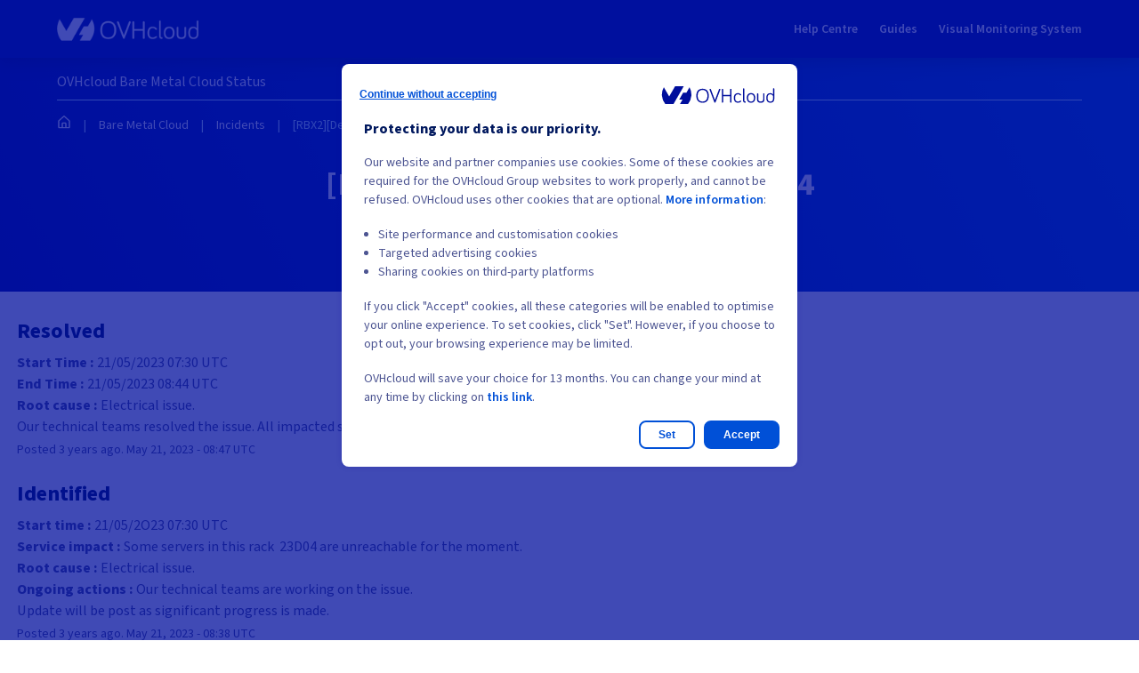

--- FILE ---
content_type: text/html; charset=utf-8
request_url: https://bare-metal-servers.status-ovhcloud.com/incidents/4pf7l91dpxvr
body_size: 19427
content:
<!DOCTYPE html>
<html lang="en">
  <head>
    <meta http-equiv="X-UA-Compatible" content="IE=edge">
    <!-- force IE browsers in compatibility mode to use their most aggressive rendering engine -->

    <meta charset="utf-8">
    <title>Bare Metal Cloud Status - [RBX2][Dedicated Servers] - 23D04</title>
    <meta name="description" content="Bare Metal Cloud&#39;s Status Page - [RBX2][Dedicated Servers] - 23D04.">

    <!-- Mobile viewport optimization -->
    <meta name="HandheldFriendly" content="True">
    <meta name="MobileOptimized" content="320">
    <meta name="viewport" content="width=device-width, initial-scale=1.0, minimum-scale=1.0, maximum-scale=1.0">

    <!-- Time this page was rendered - http://purl.org/dc/terms/issued -->
    <meta name="issued" content="1769403496">

    <!-- Mobile IE allows us to activate ClearType technology for smoothing fonts for easy reading -->
    <meta http-equiv="cleartype" content="on">

      <!-- Atlassian Sans & Mono Fonts -->
<link
  rel="preconnect"
  href="https://ds-cdn.prod-east.frontend.public.atl-paas.net" />
<link
  rel="preload"
  href="https://ds-cdn.prod-east.frontend.public.atl-paas.net/assets/fonts/atlassian-sans/v3/AtlassianSans-latin.woff2"
  as="font" type="font/woff2" crossorigin />
<link
  rel="preload"
  href="https://ds-cdn.prod-east.frontend.public.atl-paas.net/assets/font-rules/v5/atlassian-fonts.css"
  as="style" crossorigin />

    <style>
  /* Dynamic Font Stack based on Feature Flag */
    /* Using Atlassian Sans & Mono */
    :root {
      --font-stack-a: "Atlassian Sans", "Helvetica Neue", Helvetica, Arial, Sans-Serif;
      --font-stack-b: "Atlassian Mono", "SFMono-Medium", "SF Mono", "Segoe UI Mono", "Roboto Mono", "Ubuntu Mono", Menlo, Consolas, Courier, monospace;
    }
</style>


      <link rel="shortcut icon" type="image/x-icon" href="//dka575ofm4ao0.cloudfront.net/pages-favicon_logos/original/151232/index.ico" />

    <link rel="shortcut icon" href='//dka575ofm4ao0.cloudfront.net/pages-favicon_logos/original/151232/index.ico'>

    <link rel="alternate" type="application/atom+xml" href="https://bare-metal-servers.status-ovhcloud.com/history.atom" title="Bare Metal Cloud Status History - Atom Feed">
    <link rel="alternate" type="application/rss+xml" href="https://bare-metal-servers.status-ovhcloud.com/history.rss" title="Bare Metal Cloud Status History - RSS Feed">

      <!-- Canonical Link to ensure that only the custom domain is indexed when present -->
      <link rel="canonical" href="https://bare-metal-servers.status-ovhcloud.com/incidents/4pf7l91dpxvr">

    <meta name="_globalsign-domain-verification" content="y_VzfckMy4iePo5oDJNivyYIjh8LffYa4jzUndm_bZ"/>


    <link rel="alternate" type="application/atom+xml" title="ATOM" href="https://bare-metal-servers.status-ovhcloud.com/history.atom" />

    <!-- Le styles -->
    <link rel="stylesheet" media="screen" href="https://dka575ofm4ao0.cloudfront.net/packs/0.3196e1790c0547398277.css" />
    <link rel="stylesheet" media="all" href="https://dka575ofm4ao0.cloudfront.net/assets/status/status_manifest-51905443bbfe61223eaea38cbf08b789e674d8721a1447b6649eecf417e904a7.css" />

    <script src="https://dka575ofm4ao0.cloudfront.net/assets/jquery-3.5.1.min-729e416557a365062a8a20f0562f18aa171da57298005d392312670c706c68de.js"></script>

    <script>
      window.pageColorData = {"blue":"#3498DB","border":"#E0E0E0","body_background":"#FFFFFF","font":"#01060D","graph":"#3498DB","green":"#2FCC66","light_font":"#AAAAAA","link":"#3498DB","orange":"#E67E22","red":"#E74C3C","yellow":"#F1C40F","no_data":"#B3BAC5"};
    </script>
    <style>
  /* BODY BACKGROUND */ /* BODY BACKGROUND */ /* BODY BACKGROUND */ /* BODY BACKGROUND */ /* BODY BACKGROUND */
  body,
  .layout-content.status.status-api .section .example-container .example-opener .color-secondary,
  .grouped-items-selector,
  .layout-content.status.status-full-history .history-nav a.current,
  div[id^="subscribe-modal"] .modal-footer,
  div[id^="subscribe-modal"],
  div[id^="updates-dropdown"] .updates-dropdown-section,
  #uptime-tooltip .tooltip-box {
    background-color:#FFFFFF;
  }

  #uptime-tooltip .pointer-container .pointer-smaller {
    border-bottom-color:#FFFFFF;
  }




  /* PRIMARY FONT COLOR */ /* PRIMARY FONT COLOR */ /* PRIMARY FONT COLOR */ /* PRIMARY FONT COLOR */
  body.status,
  .color-primary,
  .color-primary:hover,
  .layout-content.status-index .status-day .update-title.impact-none a,
  .layout-content.status-index .status-day .update-title.impact-none a:hover,
  .layout-content.status-index .timeframes-container .timeframe.active,
  .layout-content.status-full-history .month .incident-container .impact-none,
  .layout-content.status.status-index .incidents-list .incident-title.impact-none a,
  .incident-history .impact-none,
  .layout-content.status .grouped-items-selector.inline .grouped-item.active,
  .layout-content.status.status-full-history .history-nav a.current,
  .layout-content.status.status-full-history .history-nav a:not(.current):hover,
  div[id^="subscribe-modal"] .modal-header .close,
  .grouped-item-label,
  #uptime-tooltip .tooltip-box .tooltip-content .related-events .related-event a.related-event-link {
    color:#01060D;
  }

  .layout-content.status.status-index .components-statuses .component-container .name {
    color:#01060D;
    color:rgba(1,6,13,.8);
  }




  /* SECONDARY FONT COLOR */ /* SECONDARY FONT COLOR */ /* SECONDARY FONT COLOR */ /* SECONDARY FONT COLOR */
  small,
  .layout-content.status .table-row .date,
  .color-secondary,
  .layout-content.status .grouped-items-selector.inline .grouped-item,
  .layout-content.status.status-full-history .history-footer .pagination a.disabled,
  .layout-content.status.status-full-history .history-nav a,
  #uptime-tooltip .tooltip-box .tooltip-content .related-events #related-event-header {
    color:#AAAAAA;
  }




  /* BORDER COLOR */  /* BORDER COLOR */  /* BORDER COLOR */  /* BORDER COLOR */  /* BORDER COLOR */  /* BORDER COLOR */
  body.status .layout-content.status .border-color,
  hr,
  .tooltip-base,
  .markdown-display table,
  div[id^="subscribe-modal"],
  #uptime-tooltip .tooltip-box {
    border-color:#E0E0E0;
  }

  div[id^="subscribe-modal"] .modal-footer,
  .markdown-display table td {
    border-top-color:#E0E0E0;
  }

  .markdown-display table td + td, .markdown-display table th + th {
    border-left-color:#E0E0E0;
  }

  div[id^="subscribe-modal"] .modal-header,
  #uptime-tooltip .pointer-container .pointer-larger {
    border-bottom-color:#E0E0E0;
  }

  #uptime-tooltip .tooltip-box .outage-field {
    /*
      Generate the background-color for the outage-field from the css_body_background_color and css_border_color.

      For the default background (#ffffff) and default css_border_color (#e0e0e0), use the luminosity of the default background with a magic number to arrive at
      the original outage-field background color (#f4f5f7). I used the formula Target Color = Color * alpha + Background * (1 - alpha) to find the magic number of ~0.08.

      For darker css_body_background_color, luminosity values are lower so alpha trends toward becoming transparent (thus outage-field background becomes same as css_body_background_color).
    */
    background-color: rgba(224,224,224,0.31);

    /*
      outage-field border-color alpha is inverse to the luminosity of css_body_background_color.
      That is to say, with a default white background this border is transparent, but on a black background, it's opaque css_border_color.
    */
    border-color: rgba(224,224,224,0.0);
  }




  /* CSS REDS */ /* CSS REDS */ /* CSS REDS */ /* CSS REDS */ /* CSS REDS */ /* CSS REDS */ /* CSS REDS */
  .layout-content.status.status-index .status-day .update-title.impact-critical a,
  .layout-content.status.status-index .status-day .update-title.impact-critical a:hover,
  .layout-content.status.status-index .page-status.status-critical,
  .layout-content.status.status-index .unresolved-incident.impact-critical .incident-title,
  .flat-button.background-red {
    background-color:#E74C3C;
  }

  .layout-content.status-index .components-statuses .component-container.status-red:after,
  .layout-content.status-full-history .month .incident-container .impact-critical,
  .layout-content.status-incident .incident-name.impact-critical,
  .layout-content.status.status-index .incidents-list .incident-title.impact-critical a,
  .status-red .icon-indicator,
  .incident-history .impact-critical,
  .components-container .component-inner-container.status-red .component-status,
  .components-container .component-inner-container.status-red .icon-indicator {
    color:#E74C3C;
  }

  .layout-content.status.status-index .unresolved-incident.impact-critical .updates {
    border-color:#E74C3C;
  }




  /* CSS ORANGES */ /* CSS ORANGES */ /* CSS ORANGES */ /* CSS ORANGES */ /* CSS ORANGES */ /* CSS ORANGES */
  .layout-content.status.status-index .status-day .update-title.impact-major a,
  .layout-content.status.status-index .status-day .update-title.impact-major a:hover,
  .layout-content.status.status-index .page-status.status-major,
  .layout-content.status.status-index .unresolved-incident.impact-major .incident-title {
    background-color:#E67E22;
  }

  .layout-content.status-index .components-statuses .component-container.status-orange:after,
  .layout-content.status-full-history .month .incident-container .impact-major,
  .layout-content.status-incident .incident-name.impact-major,
  .layout-content.status.status-index .incidents-list .incident-title.impact-major a,
  .status-orange .icon-indicator,
  .incident-history .impact-major,
  .components-container .component-inner-container.status-orange .component-status,
  .components-container .component-inner-container.status-orange .icon-indicator {
    color:#E67E22;
  }

  .layout-content.status.status-index .unresolved-incident.impact-major .updates {
    border-color:#E67E22;
  }




  /* CSS YELLOWS */ /* CSS YELLOWS */ /* CSS YELLOWS */ /* CSS YELLOWS */ /* CSS YELLOWS */ /* CSS YELLOWS */
  .layout-content.status.status-index .status-day .update-title.impact-minor a,
  .layout-content.status.status-index .status-day .update-title.impact-minor a:hover,
  .layout-content.status.status-index .page-status.status-minor,
  .layout-content.status.status-index .unresolved-incident.impact-minor .incident-title,
  .layout-content.status.status-index .scheduled-incidents-container .tab {
    background-color:#F1C40F;
  }

  .layout-content.status-index .components-statuses .component-container.status-yellow:after,
  .layout-content.status-full-history .month .incident-container .impact-minor,
  .layout-content.status-incident .incident-name.impact-minor,
  .layout-content.status.status-index .incidents-list .incident-title.impact-minor a,
  .status-yellow .icon-indicator,
  .incident-history .impact-minor,
  .components-container .component-inner-container.status-yellow .component-status,
  .components-container .component-inner-container.status-yellow .icon-indicator,
  .layout-content.status.manage-subscriptions .confirmation-infobox .fa {
    color:#F1C40F;
  }

  .layout-content.status.status-index .unresolved-incident.impact-minor .updates,
  .layout-content.status.status-index .scheduled-incidents-container {
    border-color:#F1C40F;
  }




  /* CSS BLUES */ /* CSS BLUES */ /* CSS BLUES */ /* CSS BLUES */ /* CSS BLUES */ /* CSS BLUES */
  .layout-content.status.status-index .status-day .update-title.impact-maintenance a,
  .layout-content.status.status-index .status-day .update-title.impact-maintenance a:hover,
  .layout-content.status.status-index .page-status.status-maintenance,
  .layout-content.status.status-index .unresolved-incident.impact-maintenance .incident-title,
  .layout-content.status.status-index .scheduled-incidents-container .tab {
    background-color:#3498DB;
  }

  .layout-content.status-index .components-statuses .component-container.status-blue:after,
  .layout-content.status-full-history .month .incident-container .impact-maintenance,
  .layout-content.status-incident .incident-name.impact-maintenance,
  .layout-content.status.status-index .incidents-list .incident-title.impact-maintenance a,
  .status-blue .icon-indicator,
  .incident-history .impact-maintenance,
  .components-container .component-inner-container.status-blue .component-status,
  .components-container .component-inner-container.status-blue .icon-indicator {
    color:#3498DB;
  }

  .layout-content.status.status-index .unresolved-incident.impact-maintenance .updates,
  .layout-content.status.status-index .scheduled-incidents-container {
    border-color:#3498DB;
  }




  /* CSS GREENS */ /* CSS GREENS */ /* CSS GREENS */ /* CSS GREENS */ /* CSS GREENS */ /* CSS GREENS */ /* CSS GREENS */
  .layout-content.status.status-index .page-status.status-none {
    background-color:#2FCC66;
  }
  .layout-content.status-index .components-statuses .component-container.status-green:after,
  .status-green .icon-indicator,
  .components-container .component-inner-container.status-green .component-status,
  .components-container .component-inner-container.status-green .icon-indicator {
    color:#2FCC66;
  }




  /* CSS LINK COLOR */  /* CSS LINK COLOR */  /* CSS LINK COLOR */  /* CSS LINK COLOR */  /* CSS LINK COLOR */  /* CSS LINK COLOR */
  a,
  a:hover,
  .layout-content.status-index .page-footer span a:hover,
  .layout-content.status-index .timeframes-container .timeframe:not(.active):hover,
  .layout-content.status-incident .subheader a:hover {
    color:#3498DB;
  }

  .flat-button,
  .masthead .updates-dropdown-container .show-updates-dropdown,
  .layout-content.status-full-history .show-filter.open  {
    background-color:#3498DB;
  }




  /* CUSTOM COLOR OVERRIDES FOR UPTIME SHOWCASE */
  .components-section .components-uptime-link {
    color: #aaaaaa;
  }

  .layout-content.status .shared-partial.uptime-90-days-wrapper .legend .legend-item {
    color: #aaaaaa;
    opacity: 1;
  }
  .layout-content.status .shared-partial.uptime-90-days-wrapper .legend .legend-item.light {
    color: #aaaaaa;
    opacity: 1;
  }
  .layout-content.status .shared-partial.uptime-90-days-wrapper .legend .spacer {
    background: #aaaaaa;
    opacity: 1;
  }
</style>


    <!-- custom css -->
        <link rel="stylesheet" type="text/css" href="//dka575ofm4ao0.cloudfront.net/page_display_customizations-custom_css_externals/150693/external20240628-41-19i8et5.css">

      <!-- polyfills -->
        <script crossorigin="anonymous" src="https://cdnjs.cloudflare.com/polyfill/v3/polyfill.js"></script>

    <!-- Le HTML5 shim -->
    <!--[if lt IE 9]>
      <script src="//html5shim.googlecode.com/svn/trunk/html5.js"></script>
    <![endif]-->

    <!-- injection for static -->


      <meta name="twitter:card" content="summary">
  <meta name="twitter:site">
  <meta name="twitter:creator">
  <meta name="robots" content="noindex,nofollow">
  <meta property="og:type" content="article">
  <meta property="og:url" content="https://bare-metal-servers.status-ovhcloud.com/incidents/4pf7l91dpxvr">
  <meta property="og:image" content="https://dka575ofm4ao0.cloudfront.net/pages-twitter_logos/original/151232/OVHcloud_Logo_630x420.png">
  <meta property="og:title" content="[RBX2][Dedicated Servers] - 23D04">
  <meta property="og:description">

  </head>


  <body class="status incident status-none">

    

<style>
  /* BODY BACKGROUND */ /* BODY BACKGROUND */ /* BODY BACKGROUND */ /* BODY BACKGROUND */ /* BODY BACKGROUND */
  body,
  .layout-content.status.status-api .section .example-container .example-opener .color-secondary,
  .grouped-items-selector,
  .layout-content.status.status-full-history .history-nav a.current,
  div[id^="subscribe-modal"] .modal-footer,
  div[id^="subscribe-modal"],
  div[id^="updates-dropdown"] .updates-dropdown-section,
  #uptime-tooltip .tooltip-box {
    background-color:#FFFFFF;
  }

  #uptime-tooltip .pointer-container .pointer-smaller {
    border-bottom-color:#FFFFFF;
  }




  /* PRIMARY FONT COLOR */ /* PRIMARY FONT COLOR */ /* PRIMARY FONT COLOR */ /* PRIMARY FONT COLOR */
  body.status,
  .color-primary,
  .color-primary:hover,
  .layout-content.status-index .status-day .update-title.impact-none a,
  .layout-content.status-index .status-day .update-title.impact-none a:hover,
  .layout-content.status-index .timeframes-container .timeframe.active,
  .layout-content.status-full-history .month .incident-container .impact-none,
  .layout-content.status.status-index .incidents-list .incident-title.impact-none a,
  .incident-history .impact-none,
  .layout-content.status .grouped-items-selector.inline .grouped-item.active,
  .layout-content.status.status-full-history .history-nav a.current,
  .layout-content.status.status-full-history .history-nav a:not(.current):hover,
  div[id^="subscribe-modal"] .modal-header .close,
  .grouped-item-label,
  #uptime-tooltip .tooltip-box .tooltip-content .related-events .related-event a.related-event-link {
    color:#01060D;
  }

  .layout-content.status.status-index .components-statuses .component-container .name {
    color:#01060D;
    color:rgba(1,6,13,.8);
  }




  /* SECONDARY FONT COLOR */ /* SECONDARY FONT COLOR */ /* SECONDARY FONT COLOR */ /* SECONDARY FONT COLOR */
  small,
  .layout-content.status .table-row .date,
  .color-secondary,
  .layout-content.status .grouped-items-selector.inline .grouped-item,
  .layout-content.status.status-full-history .history-footer .pagination a.disabled,
  .layout-content.status.status-full-history .history-nav a,
  #uptime-tooltip .tooltip-box .tooltip-content .related-events #related-event-header {
    color:#AAAAAA;
  }




  /* BORDER COLOR */  /* BORDER COLOR */  /* BORDER COLOR */  /* BORDER COLOR */  /* BORDER COLOR */  /* BORDER COLOR */
  body.status .layout-content.status .border-color,
  hr,
  .tooltip-base,
  .markdown-display table,
  div[id^="subscribe-modal"],
  #uptime-tooltip .tooltip-box {
    border-color:#E0E0E0;
  }

  div[id^="subscribe-modal"] .modal-footer,
  .markdown-display table td {
    border-top-color:#E0E0E0;
  }

  .markdown-display table td + td, .markdown-display table th + th {
    border-left-color:#E0E0E0;
  }

  div[id^="subscribe-modal"] .modal-header,
  #uptime-tooltip .pointer-container .pointer-larger {
    border-bottom-color:#E0E0E0;
  }

  #uptime-tooltip .tooltip-box .outage-field {
    /*
      Generate the background-color for the outage-field from the css_body_background_color and css_border_color.

      For the default background (#ffffff) and default css_border_color (#e0e0e0), use the luminosity of the default background with a magic number to arrive at
      the original outage-field background color (#f4f5f7). I used the formula Target Color = Color * alpha + Background * (1 - alpha) to find the magic number of ~0.08.

      For darker css_body_background_color, luminosity values are lower so alpha trends toward becoming transparent (thus outage-field background becomes same as css_body_background_color).
    */
    background-color: rgba(224,224,224,0.31);

    /*
      outage-field border-color alpha is inverse to the luminosity of css_body_background_color.
      That is to say, with a default white background this border is transparent, but on a black background, it's opaque css_border_color.
    */
    border-color: rgba(224,224,224,0.0);
  }




  /* CSS REDS */ /* CSS REDS */ /* CSS REDS */ /* CSS REDS */ /* CSS REDS */ /* CSS REDS */ /* CSS REDS */
  .layout-content.status.status-index .status-day .update-title.impact-critical a,
  .layout-content.status.status-index .status-day .update-title.impact-critical a:hover,
  .layout-content.status.status-index .page-status.status-critical,
  .layout-content.status.status-index .unresolved-incident.impact-critical .incident-title,
  .flat-button.background-red {
    background-color:#E74C3C;
  }

  .layout-content.status-index .components-statuses .component-container.status-red:after,
  .layout-content.status-full-history .month .incident-container .impact-critical,
  .layout-content.status-incident .incident-name.impact-critical,
  .layout-content.status.status-index .incidents-list .incident-title.impact-critical a,
  .status-red .icon-indicator,
  .incident-history .impact-critical,
  .components-container .component-inner-container.status-red .component-status,
  .components-container .component-inner-container.status-red .icon-indicator {
    color:#E74C3C;
  }

  .layout-content.status.status-index .unresolved-incident.impact-critical .updates {
    border-color:#E74C3C;
  }




  /* CSS ORANGES */ /* CSS ORANGES */ /* CSS ORANGES */ /* CSS ORANGES */ /* CSS ORANGES */ /* CSS ORANGES */
  .layout-content.status.status-index .status-day .update-title.impact-major a,
  .layout-content.status.status-index .status-day .update-title.impact-major a:hover,
  .layout-content.status.status-index .page-status.status-major,
  .layout-content.status.status-index .unresolved-incident.impact-major .incident-title {
    background-color:#E67E22;
  }

  .layout-content.status-index .components-statuses .component-container.status-orange:after,
  .layout-content.status-full-history .month .incident-container .impact-major,
  .layout-content.status-incident .incident-name.impact-major,
  .layout-content.status.status-index .incidents-list .incident-title.impact-major a,
  .status-orange .icon-indicator,
  .incident-history .impact-major,
  .components-container .component-inner-container.status-orange .component-status,
  .components-container .component-inner-container.status-orange .icon-indicator {
    color:#E67E22;
  }

  .layout-content.status.status-index .unresolved-incident.impact-major .updates {
    border-color:#E67E22;
  }




  /* CSS YELLOWS */ /* CSS YELLOWS */ /* CSS YELLOWS */ /* CSS YELLOWS */ /* CSS YELLOWS */ /* CSS YELLOWS */
  .layout-content.status.status-index .status-day .update-title.impact-minor a,
  .layout-content.status.status-index .status-day .update-title.impact-minor a:hover,
  .layout-content.status.status-index .page-status.status-minor,
  .layout-content.status.status-index .unresolved-incident.impact-minor .incident-title,
  .layout-content.status.status-index .scheduled-incidents-container .tab {
    background-color:#F1C40F;
  }

  .layout-content.status-index .components-statuses .component-container.status-yellow:after,
  .layout-content.status-full-history .month .incident-container .impact-minor,
  .layout-content.status-incident .incident-name.impact-minor,
  .layout-content.status.status-index .incidents-list .incident-title.impact-minor a,
  .status-yellow .icon-indicator,
  .incident-history .impact-minor,
  .components-container .component-inner-container.status-yellow .component-status,
  .components-container .component-inner-container.status-yellow .icon-indicator,
  .layout-content.status.manage-subscriptions .confirmation-infobox .fa {
    color:#F1C40F;
  }

  .layout-content.status.status-index .unresolved-incident.impact-minor .updates,
  .layout-content.status.status-index .scheduled-incidents-container {
    border-color:#F1C40F;
  }




  /* CSS BLUES */ /* CSS BLUES */ /* CSS BLUES */ /* CSS BLUES */ /* CSS BLUES */ /* CSS BLUES */
  .layout-content.status.status-index .status-day .update-title.impact-maintenance a,
  .layout-content.status.status-index .status-day .update-title.impact-maintenance a:hover,
  .layout-content.status.status-index .page-status.status-maintenance,
  .layout-content.status.status-index .unresolved-incident.impact-maintenance .incident-title,
  .layout-content.status.status-index .scheduled-incidents-container .tab {
    background-color:#3498DB;
  }

  .layout-content.status-index .components-statuses .component-container.status-blue:after,
  .layout-content.status-full-history .month .incident-container .impact-maintenance,
  .layout-content.status-incident .incident-name.impact-maintenance,
  .layout-content.status.status-index .incidents-list .incident-title.impact-maintenance a,
  .status-blue .icon-indicator,
  .incident-history .impact-maintenance,
  .components-container .component-inner-container.status-blue .component-status,
  .components-container .component-inner-container.status-blue .icon-indicator {
    color:#3498DB;
  }

  .layout-content.status.status-index .unresolved-incident.impact-maintenance .updates,
  .layout-content.status.status-index .scheduled-incidents-container {
    border-color:#3498DB;
  }




  /* CSS GREENS */ /* CSS GREENS */ /* CSS GREENS */ /* CSS GREENS */ /* CSS GREENS */ /* CSS GREENS */ /* CSS GREENS */
  .layout-content.status.status-index .page-status.status-none {
    background-color:#2FCC66;
  }
  .layout-content.status-index .components-statuses .component-container.status-green:after,
  .status-green .icon-indicator,
  .components-container .component-inner-container.status-green .component-status,
  .components-container .component-inner-container.status-green .icon-indicator {
    color:#2FCC66;
  }




  /* CSS LINK COLOR */  /* CSS LINK COLOR */  /* CSS LINK COLOR */  /* CSS LINK COLOR */  /* CSS LINK COLOR */  /* CSS LINK COLOR */
  a,
  a:hover,
  .layout-content.status-index .page-footer span a:hover,
  .layout-content.status-index .timeframes-container .timeframe:not(.active):hover,
  .layout-content.status-incident .subheader a:hover {
    color:#3498DB;
  }

  .flat-button,
  .masthead .updates-dropdown-container .show-updates-dropdown,
  .layout-content.status-full-history .show-filter.open  {
    background-color:#3498DB;
  }




  /* CUSTOM COLOR OVERRIDES FOR UPTIME SHOWCASE */
  .components-section .components-uptime-link {
    color: #aaaaaa;
  }

  .layout-content.status .shared-partial.uptime-90-days-wrapper .legend .legend-item {
    color: #aaaaaa;
    opacity: 1;
  }
  .layout-content.status .shared-partial.uptime-90-days-wrapper .legend .legend-item.light {
    color: #aaaaaa;
    opacity: 1;
  }
  .layout-content.status .shared-partial.uptime-90-days-wrapper .legend .spacer {
    background: #aaaaaa;
    opacity: 1;
  }
</style>


<div class="layout-content status status-incident">
    <div class="custom-header-container">
    <div class="loader-wrapper">
  <div class="spinner">
    <div class="bounce1"></div>
    <div class="bounce2"></div>
    <div class="bounce3"></div>
  </div>
</div>




<header class="header-wrapper">
	<div class="header">
		<button class="header__hamburger hamburger">
			<div class="hamburger-box">
				<div class="hamburger-inner"></div>
			</div>
		</button>

		<a href="https://www.status-ovhcloud.com/" class="header__logo-link">
			<img src="https://www.status-ovhcloud.com/logos/ovhLogoColor.svg" alt="OVH.com logo" class="header__logo--mobile"/>
			<img src="https://www.status-ovhcloud.com/logos/logo-ovh.png" alt="OVH.com logo" class="header__logo"/>
		</a>

		<ul class="header__nav">
			
				<li class="header__nav-item">
					<a href="https://help.ovhcloud.com/csm/en-gb-home?id=csm_index" class="header__nav-item-link">
						Help Centre
					</a>
				</li>
			
				<li class="header__nav-item">
					<a href="https://help.ovhcloud.com/csm/en-gb-documentation?id=kb_home" class="header__nav-item-link">
						Guides
					</a>
				</li>
			
				<li class="header__nav-item">
					<a href="http://vms.status-ovhcloud.com/" class="header__nav-item-link">
						Visual Monitoring System
					</a>
				</li>
			
		</ul>
	</div>
</header>



<div class="app__content-wrapper">
	<div class="app__content__page-title">OVHcloud Bare Metal Cloud Status</div>
	<ul class="app__breadcrumb">
		<li class="app__breadcrumb-item">
			<a href="https://www.status-ovhcloud.com/" class="app__breadcrumb-item-link">
				<svg id="icon_home" data-name="Icon / Home" xmlns="http://www.w3.org/2000/svg" xmlns:xlink="http://www.w3.org/1999/xlink" width="16" height="16" viewbox="0 0 16 16">
					<defs>
						<clipPath id="clip-path">
							<path id="Tracé_22" data-name="Tracé 22" d="M1.333-7.333A1.179,1.179,0,0,1,0-8.667V-16l6.667-6,6.667,6v7.333A1.179,1.179,0,0,1,12-7.333ZM6.667-20.206l-5.333,4.8v6.74H4v-4A1.333,1.333,0,0,1,5.333-14H8a1.333,1.333,0,0,1,1.333,1.333v4H12v-6.74ZM8-12.667H5.333v4H8Z" transform="translate(0 22)" fill="#fff"/>
						</clipPath>
					</defs>
					<rect id="Zone" width="16" height="16" fill="none"/>
					<g id="Icon" transform="translate(1.333 0.667)" clip-path="url(#clip-path)">
						<path id="Tracé_21" data-name="Tracé 21" d="M-5-5.667H15V-27H-5Z" transform="translate(1.667 23.667)" fill="#fff"/>
					</g>
				</svg>
			</a>
		</li>
	</ul>

	<div class="app__content">
		<h1 class="app__title"></h1>

		
			<div id="replace-with-subscribe"></div>
		
	</div>
</div>

<div class="container services-wrapper">
	<div class="container global-status-details">
		
	</div>

	<div class="app__status">
		<div class="app__status__title">Current status</div>

		<div class="app__legend-wrapper">
			<div class="app__legend-title">Legend</div>

			<ul class="app__legend">
				<li class="app__legend-item">
					<span class="dot dot--operational">Operational</span>
				</li>
				<li class="app__legend-item">
					<span class="dot dot--degraded_performance">
						Degraded performance
					</span>
				</li>
				<li class="app__legend-item">
					<span class="dot dot--partial_outage">Partial Outage</span>
				</li>
				<li class="app__legend-item">
					<span class="dot dot--major_outage">Major Outage</span>
				</li>
				<li class="app__legend-item">
					<span class="dot dot--under_maintenance">Under maintenance</span>
				</li>
			</ul>
		</div>

		<div class="services"></div>
	</div>
</div>




<script type= "text/javascript">
  window.UNIVERSE = "bare-metal-cloud";
</script>

<script type="text/javascript">
  const BASE_URL = "https://bare-metal-servers.status-ovhcloud.com/api/v2/summary.json";
const status = {
  operational: "Operational",
  major_outage: "Major Outage",
  partial_outage: "Partial Outage",
  degraded_performance: "Degraded performance",
  under_maintenance: "Under maintenance",
};

const classServices = "services";
const classHeaderHamburger = "header__hamburger";
const classHeader = "header";
const classHeaderActive = "header--active";
const classHeaderNav = "header__nav";
const classHeaderNavActive = "header__nav--active";
const classHeaderGlobalStatus = "header__global-status";
const classServiceComponents = "service__components";
const classServiceComponentsItemWrapper = "service__components-item-wrapper";
const classServiceComponentsItemWrapperHasChilds =
  "service__components-item-wrapper--has-childs";
const classServiceComponentsItem = "service__components-item";
const classServiceComponentsItemStatus = "service__components-item-status";
const classServiceComponentsItemDot = "service__components-item-dot";
const classServiceComponentsItemDotHide = "service__components-item-dot--hide";
const classServiceComponentsItemStatusHide =
  "service__components-item-status--hide";
const classServiceComponentsChilds = "service__components-childs";
const classServiceComponentsChildsActive = "service__components-childs--active";
const classAppLegend = "app__legend";
const classAppLegendActive = "app__legend--active";
const classAppLegendTitleActive = "app__legend-title--active";
const classAppLegendTitleButton = "app__legend-title-button";

  window.Analytics = ((universe) => {
  const tags = {
    base: `status::${universe}::`,
    home: "home",
    history: "history",
    incident: "incidents::{id}_{name}",
    subscribe: "select-subscriptions",
  };

  const tc_vars = {
    env_template : 'Website',
    env_country : '[GB]',
    env_language : '[United Kingdom]',
    env_currency : 'GBP',
    siteN2 : '93',
    siteN2_label : 'status'
  };

  const createTag = (src) => {
    const tag = document.createElement("script");
    tag.src = src;
    return tag;
  };

  const attachTag = (tag) => {
    document.getElementsByTagName("head")[0].appendChild(tag);
  };

  const cleanText = (text) => {
    return text
      .replace(/\s+|_/g, '-')
      .replace('_', '-')
      .toLowerCase();
  };

  return {
    loadScripts: () => {
      const sources = [
        "https://analytics.ovh.com/ovh/ovh_delta.js",
        "https://analytics.ovh.com/ovh/ovh_tags.js",
      ];

      for (let source of sources) {
        attachTag(createTag(source));
      }
    },
    init: (tagKey, content = null) => {
      if ( tagKey in tags ) {
        let pageName = tags['base'] + tags[tagKey];

        if (content && "object" === typeof content) {
          pageName = Object.keys(content)
            .reduce((acc, key) => {
              return acc
                .replace(
                  `{${key}}`,
                  cleanText(content[key])
                );
            }, pageName);
        }

        tc_vars['page_name'] = pageName;
        window.tc_vars = tc_vars;
      }
    },
  };
})(window.UNIVERSE);

  /*
 * Convert string to a slug string
 *
 * @param {string} text
 */
function slugify(text) {
  return (
    text &&
    text
      .toString()
      .toLowerCase()
      .normalize('NFD')
      .trim()
      .replace(/\s+/g, '-')
      .replace(/[^\w\-]+/g, '')
      .replace(/\-\-+/g, '-')
  );
}

/**
 * Build a component DOM <li>
 *
 * @param {Object} payload
 * @param {Object} payload.component
 * @param {Object} payload.componentOperational
 */
function componentLi({ component, componentOperational = true }) {
  const componentChilds = component.components;
  const componentName = component.name;
  const splitComponentName = componentName.split(' || ');
  const squareIcon = componentOperational
    ? 'fa-plus-square-o'
    : 'fa-minus-square-o';

  return $(`
      <li class="
        ${classServiceComponentsItemWrapper}
        ${componentChilds ? classServiceComponentsItemWrapperHasChilds : ''}
      ">
        <div class="${classServiceComponentsItem}">
          ${
            componentChilds
              ? `<span class="fa group-parent-indicator color-secondary font-small ${squareIcon}"></span>`
              : ''
          }

            ${
              splitComponentName.length >= 2
                ? splitComponentName[1]
                : componentName
            }

          <span class="
            dot
            dot--${component.status}
            ${classServiceComponentsItemDot}
            ${
              componentChilds && !componentOperational
                ? classServiceComponentsItemDotHide
                : ''
            }
            " title="${status[component.status]}"></span>
        </div>
      </li>
    `);
}

/**
 * Build a service DOM element
 *
 * @param {Object} payload
 * @param {Object} payload.name
 */
function service({ name }) {
  return $(`
      <div class="service">
        <div class="service__inner">
          <div class="service__title">${name}</div>
          <ul class="service__components service__components--${slugify(
            name
          )}"></ul>
        </div>
      </div>
    `);
}

/**
 * Build a breadcrumb item <li>
 *
 * @param {Object} payload
 * @param {Object} payload.value
 * @param {Object} payload.href
 * @param {Object} payload.current
 */
function breadcrumbItem({ value, href = null, current = false }) {
  if (href !== null) {
    return $(
      `<li class="app__breadcrumb-item app__breadcrumb-item--current">
          <a href="${href}" class="app__breadcrumb-item-link">${value}</a>
        </li>`
    );
  }

  return $(
    `<li class="app__breadcrumb-item app__breadcrumb-item--current">${value}</li>`
  );
}

function moveModalTitle() {
  const $title = $(this).find('.modal-header > h4');
  $title.addClass('modal-title');
  $(this).find('.modal-body').prepend($title);
}

function handleSubscribUnsubscribeModal() {
  $('#modal-unsubscribe-confirm').each(moveModalTitle);
  $('.modal-open-incident-subscribe').each(moveModalTitle);
  $('.modal-confirmation').each(moveModalTitle);
}

function prepareSubscriptionPageModal() {
  $('.modal-confirmation')
    .find('.modal-header')
    .next('div')
    .removeAttr('style')
    .wrap('<div class="modal-body"></div>');
}

function handleViewToggle() {
  const togglerOptions = document.querySelectorAll('[data-toggle-option]');
  togglerOptions.forEach((option) => {
    option.addEventListener('click', () => {
      const parent = option.closest('[data-toggle-wrapper]');
      const current = parent.querySelector('[data-toggle-option].active');
      current.classList.remove('active');
      option.classList.add('active');

      const unresolvedView = document.querySelector('.unresolved-incidents');
      unresolvedView.setAttribute(
        'data-view-mode',
        option.getAttribute('data-toggle-option')
      );
    });
  });
}

function handleUnresolvedIncidents() {
  const buildViewDetailsLink = (href) => {
    return $(`<a href="${href}" class="update__see-more">View details</a>`);
  };

  const $unresolvedIncidents = $('.unresolved-incidents');
  if ($unresolvedIncidents.length) {
    // Ungroup incidents
    const $subIncidentsWrapper = $unresolvedIncidents.children('b');
    const $subIncidents = $subIncidentsWrapper.children('.unresolved-incident');
    if ($subIncidentsWrapper.length && $subIncidents.length) {
      $unresolvedIncidents.append($subIncidents);
      $subIncidentsWrapper.remove();
    }

    $unresolvedIncidents.find('a.actual-title').removeClass('with-ellipsis');
    $('.global-status-details').append($unresolvedIncidents);
    $subscribes = $unresolvedIncidents.find('.subscribe');
    $subscribes.each(function () {
      $(this).text('Subscribe to this incident');
      $(this).parents('.unresolved-incident').append(this);
    });

    // Add current incidents title
    $unresolvedIncidents.parent().prepend(`
        <div class="d-flex">
          <div class='unresolved-incidents__title'>Current events</div>
          <div data-toggle class="toggle">
            <label>Vue:</label>
            <div data-toggle-wrapper class="toggle__wrapper">
              <span data-toggle-option="table" class="active">Table</span>
              <span data-toggle-option="grid">Grid</span>
            </div>
          </div>
        </div>`);

    // Add incidents badge
    $incidents = $unresolvedIncidents.find('.unresolved-incident');
    if ($incidents.length) {
      const createIncidentBadge = (status) => {
        return $(
          `<div class="badge-wrapper"><div class="badge badge--${status}">Impact:${status}</div></div>`
        );
      };

      $incidents.each(function () {
        const impactIdentifier = 'impact-';
        const impact = Array.from(this.classList).reduce((acc, className) => {
          return className.startsWith(impactIdentifier)
            ? className.replace(impactIdentifier, '')
            : acc;
        }, null);

        if (impact) {
          $(this).find('.incident-title').after(createIncidentBadge(impact));
        }
      });
    }

    $updates = $unresolvedIncidents.find('.update');
    if ($updates.length) {
      $updates.wrapInner($('<span class="update__content"></span>'));

      // Move status before wrapped content
      $updates.prepend(function () {
        return $(this).find('strong');
      });

      // Move date next to wrapped content
      $updates.append(function () {
        return $(this).find('small');
      });

      // Truncate update message
      $updates.find('.update__content').each(function () {
        $this = $(this);
        const status = $this.prev('strong').text().trim();
        const text = $this.text().trim();
        const totalLength = status.length + text.length;
        const threshold = 183;

        const link = $this
          .parents('.unresolved-incident')
          .find('a.actual-title')
          .attr('href');

        if (totalLength > threshold) {
          $this.text(text.substring(0, threshold) + '...');
          $this.append(buildViewDetailsLink(link || ''));
        }
      });

      const items = document.querySelectorAll('.unresolved-incident');

      items.forEach((item) => {
        const date = item.querySelector('small');
        const dateClone = date.cloneNode(true);
        dateClone.classList.add('date-table-view');
        const title = item.querySelector('.incident-title');
        title.prepend(dateClone);
      });
    }
    document
      .querySelector('.unresolved-incidents')
      .setAttribute('data-view-mode', 'table');
  }
}

function getCurrentYear() {
  return new Date().getFullYear();
}

function setYearFooter() {
  $('.footer__current-year').text(getCurrentYear());
}

function setIncidentAppTitle() {
  $('.app__title').remove();
  $('.page-title').appendTo('.app__content');
  $('.page-title .subscribe-button').text('Subscribe to this report');
}

function removeDefaultSubscribeButton() {
  $('.updates-dropdown-container').remove();
}

function resizeGridItem(item) {
  const gridClass = 'services';
  const contentClass = 'service__inner';
  const computedClass = 'grid-end-computed';
  const itemSpacing = 8; // row height -> 2px, row gap -> 2px, 2rem = 32px = 8 x (2 + 2)

  const grid = document.getElementsByClassName(gridClass)[0];
  const rowHeight = parseInt(
    window.getComputedStyle(grid).getPropertyValue('grid-auto-rows')
  );
  const rowGap = parseInt(
    window.getComputedStyle(grid).getPropertyValue('grid-row-gap')
  );
  const rowSpan =
    (item.querySelector(`.${contentClass}`).getBoundingClientRect().height +
      rowGap) /
    (rowHeight + rowGap);

  if (!isNaN(rowSpan)) {
    item.style.gridRowEnd = 'span ' + Math.ceil(rowSpan + itemSpacing);
    item.classList.add(computedClass);
  } else if (item.classList.contains(computedClass)) {
    item.style.gridRowEnd = '';
    item.classList.remove(computedClass);
  }
}

function resizeAllGridItems() {
  const gridItemClass = 'service';
  const allItems = document.getElementsByClassName(gridItemClass);
  for (x = 0; x < allItems.length; x++) {
    resizeGridItem(allItems[x]);
  }
}

function removePastIncidentsWrappingBoldtags() {
  const hasBoldParent = function () {
    return this.parentNode.nodeName === 'B';
  };

  const moveToParentNotBold = (node) => {
    const threshold = 5; // max try
    let parent = node.parentNode;
    let level = 0;

    while (level < threshold && 'B' == parent.nodeName) {
      parent = parent.parentNode;
      level++;
    }

    if (level === threshold) {
      return;
    }

    if (parent !== node.parentNode) {
      $(node).appendTo(parent);
    }
  };

  const daysSelector = '.incidents-list .status-day';
  const incidentsSelector = `${daysSelector} .incident-container`;
  const updatesSelector = `${incidentsSelector} .updates-container .update`;

  const $updates = $(updatesSelector);
  const $incidents = $(incidentsSelector);
  const $incidentDays = $(daysSelector);

  []
    .concat(
      $updates.filter(hasBoldParent).toArray(),
      $incidents.filter(hasBoldParent).toArray(),
      $incidentDays.filter(hasBoldParent).toArray()
    )
    .forEach((value) => {
      moveToParentNotBold(value);
    });
}

function moveHeaderSubscribe() {
  const $subscribe = $('.header .updates-dropdown-container');
  $subscribe.appendTo('.app__content');
}

  $(document).ready(() => {
  const subscriptionsComponentSelectionRegex = /\/subscriptions\/(.*)/g;
  if (subscriptionsComponentSelectionRegex.test(window.location.pathname)) {
    prepareSubscriptionPageModal();
  }
  handleSubscribUnsubscribeModal();

  if (window.location.pathname === "/") {
    removePastIncidentsWrappingBoldtags();
  }
});
  $(window).on('load', () => {
  $.getJSON(BASE_URL, (data) => {
    const pageName = data.page.name;

    $(`.${classHeaderGlobalStatus}`).append(
      `<span class="dot dot--${data.status.indicator}">${data.status.description}</span>`
    );

    $('.app__title').append(pageName);

    setYearFooter();

    if (window.location.pathname === '/') {
      Analytics.init('home');

      handleUnresolvedIncidents();

      handleViewToggle();

      $('.app__breadcrumb').append(
        breadcrumbItem({ value: pageName, current: true })
      );

      // Components
      const components = data.components;

      /**
       * Build a component with all its childrens
       *
       * @param {Object} payload
       * @param {Object} payload.component - The component
       * @param {Object} payload.parentUlClass - The class name of a DOM element where to put the component
       */
      function buildComponent({ component, parentUlClass }) {
        const componentOperational = component.status === 'operational';

        const parentLi = $(componentLi({ component, componentOperational }));
        $(`.${parentUlClass}`).append(parentLi);
        if (component.components) {
          const childUl = $(`
            <ul class="${classServiceComponentsChilds}
              ${!componentOperational ? classServiceComponentsChildsActive : ''}
            "></ul>`);
          parentLi.append(childUl);

          $.each(component.components, (index, childComponentId) => {
            const foundComponent = components.find(
              (c) => childComponentId === c.id
            );

            if (foundComponent) {
              childUl.append(componentLi({ component: foundComponent }));
            }
          });
        }
      }

      /*
       * Make a categories array with category objects.
       * Each category object contains a name and components
       * This is where we use the semantics applied in Statuspage (with ||)
       */
      const categories = components.reduce((a, component) => {
        const splitName = component.name.split(' || ');
        const categoryName = splitName[0];

        if (splitName.length >= 2) {
          if (!a.some((i) => i.name === categoryName)) {
            a.push({ name: categoryName, components: [component] });
          } else {
            a.find((i) => i.name === categoryName).components.push(component);
          }
        }

        return a;
      }, []);

      /*
       * Display all categories with their components.
       */
      $.each(categories, (index, category) => {
        const { components } = category;

        $(`.${classServices}`).append(
          service({ name: category.name, icon: category })
        );

        $.each(components, (index, component) => {
          buildComponent({
            component,
            parentUlClass: `${classServiceComponents}--${slugify(
              category.name
            )}`,
          });
        });
      });

      /*
       * Click management to display or not the child component
       */
      $(
        `.${classServiceComponents} > .${classServiceComponentsItemWrapper} > .${classServiceComponentsItem}`
      ).click(function () {
        const childs = $(this).next(`.${classServiceComponentsChilds}`);

        if (childs.length) {
          $(this)
            .find('.fa')
            .toggleClass('fa-plus-square-o')
            .toggleClass('fa-minus-square-o');
          childs.toggleClass(classServiceComponentsChildsActive);
          $(this)
            .find(`.${classServiceComponentsItemDot}`)
            .toggleClass(classServiceComponentsItemDotHide);

          resizeAllGridItems();
        }
      });

      resizeAllGridItems();
      window.addEventListener('resize', resizeAllGridItems);
    }

    /**
     * Click management to toggle legend on mobile
     */
    $(`.${classAppLegendTitleButton}`).click(function () {
      const $title = $(this).parent();
      $title.toggleClass(classAppLegendTitleActive);
      $title.next(`.${classAppLegend}`).toggleClass(classAppLegendActive);
    });

    // If we are on history page
    if (window.location.pathname === '/history') {
      $('.app__breadcrumb')
        .append(breadcrumbItem({ value: pageName, href: '/' }))
        .append(breadcrumbItem({ value: 'Incidents', current: true }));

      Analytics.init('history');
    }

    // If we are on a single incident page
    const singleIncidentRegex = /\/incidents\/([a-zA-Z0-9]+)/g;
    if (singleIncidentRegex.test(window.location.pathname)) {
      const incidentName = $('.incident-name').text();
      const incidentId = window.location.href.split('/').pop();

      $('.app__breadcrumb')
        .append(breadcrumbItem({ value: pageName, href: '/' }))
        .append(breadcrumbItem({ value: 'Incidents', href: '/incidents' }))
        .append(breadcrumbItem({ value: incidentName, current: true }));

      removeDefaultSubscribeButton();
      setIncidentAppTitle();

      Analytics.init('incident', { name: incidentName, id: incidentId });
    }

    // If we are on subscriptions component selection page
    const subscriptionsComponentSelectionRegex = /\/subscriptions\/(.*)/g;
    if (subscriptionsComponentSelectionRegex.test(window.location.pathname)) {
      $('.app__breadcrumb')
        .append(breadcrumbItem({ value: pageName, href: '/' }))
        .append(
          breadcrumbItem({
            value: 'Select components to subscribe to',
            current: true,
          })
        );

      Analytics.init('subscribe');
    }
  }).done(() => {
    // Once everything before is done, the loader can be hidden
    $('.loader-wrapper').toggleClass('loader-wrapper--hide');
    Analytics.loadScripts();
  });

  /*
   * Click management for the burger button on mobile to display menu or not
   */
  $(`.${classHeaderHamburger}`).click(function () {
    var body = $('body');
    if (body.hasClass('locked')) {
      body.removeClass('locked');
      const scrollY = document.body.style.top;
      document.body.style.position = '';
      document.body.style.top = '';
      window.scrollTo(0, parseInt(scrollY || '0') * -1);
    } else {
      body.addClass('locked');
      document.body.style.top = `-${window.scrollY}px`;
      document.body.style.position = 'fixed';
    }
    $(`.${classHeaderNav}`).toggleClass(classHeaderNavActive);
    $(`.${classHeader}`).toggleClass(classHeaderActive);
    $(this).toggleClass('is-active');
  });
});

</script>
      
  <div class="updates-dropdown-container" data-js-hook="updates-dropdown-container">
    <a href="#" data-js-hook="show-updates-dropdown" id="show-updates-dropdown" class="show-updates-dropdown" aria-label="Subscribe to updates" aria-expanded="false" aria-haspopup="dialog" role="button">
      <span class="subscribe-text-full">Subscribe to Updates</span><span class="subscribe-text-short">Subscribe</span>
    </a>

<!--    Accessibility guidelines for tabs: https://www.w3.org/TR/wai-aria-practices-1.1/examples/tabs/tabs-1/tabs.html -->
    <div class="updates-dropdown" data-js-hook="updates-dropdown" id="updates-dropdown" style="display:none" role="dialog" aria-modal="false" aria-label="Subscribe to updates">
      <div class="updates-dropdown-nav nav-items-6" role="tablist" aria-label="Subscribe to updates">
          <a href="#updates-dropdown-email" aria-controls="updates-dropdown-email" aria-label="Subscribe via email" role="tab" aria-selected="true" id="updates-dropdown-email-btn">
            <span class="icon-container email">
          </a>
          <a href="#updates-dropdown-slack" aria-controls="updates-dropdown-slack" aria-label="Subscribe via slack" role="tab" id="updates-dropdown-slack-btn">
            <span class="icon-container slack">
          </a>
          <a href="#updates-dropdown-webhook" aria-controls="updates-dropdown-webhook" aria-label="Subscribe via webhook" role="tab" id="updates-dropdown-webhook-btn">
            <span class="icon-container webhook">
          </a>
          <a href="#updates-dropdown-support" aria-controls="updates-dropdown-support" aria-label="Contact support" role="tab" id="updates-dropdown-support-btn">
            <span class="icon-container support">
          </a>
          <a href="#updates-dropdown-atom" aria-controls="updates-dropdown-atom" aria-label="Subscribe via RSS" role="tab" id="updates-dropdown-atom-btn">
            <span class="icon-container rss">
          </a>
        <button data-js-hook="updates-dropdown-close" aria-label="Close subscribe form" id="updates-dropdown-close-btn">
          x
        </button>
      </div>
      <div class="updates-dropdown-sections-container">
          <div class="updates-dropdown-section email" id="updates-dropdown-email" style="display:none" role="tabpanel" aria-labelledby="updates-dropdown-email-btn">
            <div class="directions">
              Get email notifications whenever Bare Metal Cloud <strong>creates</strong>,  <strong>updates</strong> or <strong>resolves</strong> an incident.
            </div>
            <form id="subscribe-form-email" action="/subscriptions/new-email" accept-charset="UTF-8" data-remote="true" method="post">
              <input type="hidden" name="email_otp_verify_flow" id="email_otp_verify_flow" value="false" autocomplete="off" />
                <!-- make sure not to put cookie values in here since this gets cached -->
                <label for="email">Email address:</label>
                <input name="email" id="email" type="text" class="full-width" data-js-hook="email-notification-field" autocomplete="email">
                <input name="email_otp_auth_token" type='hidden' id="email-otp-token-field">
                <div class="opt-container-section" id="email-otp-container", style="display:none" >
                  <label for="email-otp">Enter OTP:</label>
                  <input name="otp" id="email-otp" type="text" value="" class="prepend full-width">
                  <p id="email-otp-timer">Resend OTP in: <span id="email-otp-countdown"></span> seconds </p>
                  <p id="resend-email-otp">
                    Didn't receive the OTP?
                    <a href="#" id="resend-email-otp-btn" >Resend OTP </a>
                  </p>
                </div>
                  <input type="hidden" name="captcha_error" id="captcha_error" value="false" autocomplete="off" />
                  <input type="submit" value="Subscribe via Email" class="flat-button full-width g-recaptcha" id="subscribe-btn-email" data-disabled-text="Subscribing..." data-sitekey=6LdTS8AUAAAAAOIbCKoCAP4LQku1olYGrywPTaZz data-callback="submitNewEmailSubscriber" data-error-callback="emailSubscriberCaptchaError" >
                  <div class="terms_and_privacy_information bottom small"> This site is protected by reCAPTCHA and the Google <a target="_blank" rel="noopener" class="accessible-link" href="https://policies.google.com/privacy">Privacy Policy</a> and <a target="_blank" rel="noopener" class="accessible-link" data-js-hook="captcha-terms-of-service-link" href="https://policies.google.com/terms">Terms of Service</a> apply.</div>
</form>          </div>


          <div class="updates-dropdown-section slack" id="updates-dropdown-slack" style="display:none" role="tabpanel" aria-labelledby="updates-dropdown-slack-btn">
            <div class="directions">
              Get incident updates and maintenance status messages in Slack.
            </div>
            <a value="Subscribe via Slack" class="flat-button full-width" id="subscribe-btn-slack" data-disabled-text="Subscribing..." data-revert-on-success="true" style="margin-top:.75rem" href="https://subscriptions.statuspage.io/slack_authentication/kickoff?page_code=1qzzx4z9jvmv">Subscribe via Slack</a>
            <div class="terms_and_privacy_information bottom small">By subscribing you agree to the Atlassian <a target="_blank" rel="noopener" class="accessible-link" href="https://www.atlassian.com/legal/cloud-terms-of-service">Cloud Terms of Service</a> and acknowledge Atlassian's <a target="_blank" rel="noopener" class="accessible-link" href="https://www.atlassian.com/legal/privacy-policy">Privacy Policy</a>.</div>
          </div>


          <div class="updates-dropdown-section webhook" id="updates-dropdown-webhook" style="display:none" role="tabpanel" aria-labelledby="updates-dropdown-webhook-btn">
            <div class="directions">
              Get webhook notifications whenever Bare Metal Cloud <strong>creates</strong> an incident, <strong>updates</strong> an incident, <strong>resolves</strong> an incident or <strong>changes</strong> a component status.
            </div>
            <form id="subscribe-form-webhook" action="/subscriptions/webhook.json" accept-charset="UTF-8" data-remote="true" method="post">
              <div class="control-group">
                <div class="controls">
                  <label for="endpoint-webhooks">Webhook URL:</label>
                  <input type="text" name="endpoint" id="endpoint-webhooks" data-js-hook="endpoint" class="full-width" aria-describedby="url-help-block" />
                  <p class="help-block" id="url-help-block">The URL we should send the webhooks to</p>
                </div>
              </div>

              <div class="control-group">
                <div class="controls">
                  <label for="email-webhooks">Email address:</label>
                  <input type="text" name="email" id="email-webhooks" data-js-hook="email" class="full-width" aria-describedby="email-help-block" />
                  <p class="help-block" id="email-help-block">We'll send you email if your endpoint fails</p>
                </div>
              </div>

                <input type="hidden" name="captcha_error" id="captcha_error" value="false" autocomplete="off" />
                <input type="submit" value=Subscribe To Notifications class="flat-button full-width g-recaptcha" id="subscribe-btn-webhook" data-disabled-text="Subscribing..." data-sitekey=6LcQ-b0UAAAAAJjfdwO_-ozGC-CzWDj4Pm1kJ2Ah data-callback="submitNewWebhookSubscriber" data-error-callback="webhookSubscriberCaptchaError">
                <div class="terms_and_privacy_information bottom small"> This site is protected by reCAPTCHA and the Google <a target="_blank" rel="noopener" class="accessible-link" href="https://policies.google.com/privacy">Privacy Policy</a> and <a target="_blank" rel="noopener" class="accessible-link" data-js-hook="captcha-terms-of-service-link" href="https://policies.google.com/terms">Terms of Service</a> apply.</div>

</form>          </div>


          <div class="updates-dropdown-section support" id="updates-dropdown-support" style="display:none" role="tabpanel" aria-labelledby="updates-dropdown-support-btn">
            Visit our <a target="_blank" href="https://help.ovhcloud.com/en-ie/">support site</a>.
          </div>

          <div class="updates-dropdown-section atom" id="updates-dropdown-atom" role="tabpanel" aria-labelledby="updates-dropdown-atom-btn">
            Get the <a href="https://bare-metal-servers.status-ovhcloud.com/history.atom" target="_blank">Atom Feed</a> or <a href="https://bare-metal-servers.status-ovhcloud.com/history.rss" target="_blank">RSS Feed</a>.
          </div>
      </div>
    </div>
  </div>

<script>
  $(function () {
    const phoneNumberInput = $('#phone-number');
    const errorDiv = $('#sms-atl-error')
    if(errorDiv.length){
      function checkSelectedCountry() {
        const selectedCountry = $('#phone-country').val();
        const isOtpEnabled = $('#phone-number-country-code').attr('data-otp-enabled') === 'true';
        const form = document.getElementById('subscribe-form-sms');
        form.action = '/subscriptions/new-sms';
        const isOtpFlow = document.getElementById('otp_verify_flow');
        document.getElementById('otp-container').style.display = "none";
        if(false && selectedCountry === 'sg') { // Replace 'SG' with the actual value representing Singapore in your select tag
          phoneNumberInput.prop('disabled', true);
          errorDiv.html(`Due to new Singapore government regulations, we're currently not supporting text subscriptions in Singapore.<a href="https://community.atlassian.com/t5/Statuspage-articles/Attention-SMS-notifications-will-be-disabled-on-August-1st-2023/ba-p/2424398" target="_blank"> Learn more.</a> <br> Select another method to subscribe.`);
        } else {
          phoneNumberInput.prop('readonly', false);
          errorDiv.html('');
          if(false){
            if(isOtpEnabled){
              document.getElementById('subscribe-btn-sms').value = "Send OTP";
            }
            else {
              isOtpFlow.value = false;
              document.getElementById('subscribe-btn-sms').value = "Subscribe via Text Message";
            }
          }
        }
      }

      $('#phone-country').on('change', checkSelectedCountry);
      checkSelectedCountry();
    }
  });

  document.addEventListener('DOMContentLoaded', function() {
    const dropdown = document.querySelector('#phone-number-country-code .phone-country');
    if (dropdown){
      const wrapperDiv = document.getElementById('phone-number-country-code');
      const selectedOption = dropdown.options[dropdown.selectedIndex];
      const otpEnabled = selectedOption.getAttribute('data-otp-enabled');

      wrapperDiv.setAttribute('data-otp-enabled', otpEnabled);

      dropdown.addEventListener('change', function() {
        const selectedOption = dropdown.options[dropdown.selectedIndex];
        const otpEnabled = selectedOption.getAttribute('data-otp-enabled');

        wrapperDiv.setAttribute('data-otp-enabled', otpEnabled);
      });
    }
  });

  var countdownTimer;
  var resendBtn = document.getElementById('resend');
  var timer = document.getElementById('timer');
  var form = document.getElementById('subscribe-form-sms');
  var RESEND_TIMER = 30;
  $(function() {
    $('#subscribe-form-sms').on('ajax:success', function(e, data, status, xhr){
      const form = this;
      const action = form.getAttribute('action');
      if (data.type === 'success' && data.otp_flow === true) {
        document.getElementById('subscriber_code').value = data.subscriber_code
        document.getElementById('otp-container').style.display = "block";
        $('#phone-number').prop('readonly', true);
        var display = document.getElementById('countdown');
        disableResend();
        startTimer(RESEND_TIMER, display)
        document.getElementById('subscribe-btn-sms').value = "Verify OTP and Subscribe";
        document.getElementById('otp_verify_flow').value = true;
        form.action = '/subscriptions/verify-otp';
      } else if (data.type === 'success' && action.includes('verify')){
        document.getElementById('otp-container').style.display = "none";
        $('#phone-number').val('').prop('readonly', false);
        $('#otp').val('');
        document.getElementById('subscribe-btn-sms').value = "Send OTP";
        document.getElementById('otp_verify_flow').value = false;
        form.action = '/subscriptions/new-sms';
        SP.currentPage.updatesDropdown.hide();
      }
    });
    $("#btn-subcriber-change-number").on('click', () => {
      document.getElementById('otp-container').style.display = "none";
      $('#phone-number').prop('readonly', false);
      document.getElementById('subscribe-btn-sms').value = "Send OTP";
      form.action = '/subscriptions/new-sms';
      return false
    })
    $('#resend-otp-btn').on('click', function(e) {
      e.preventDefault();
      let phoneNumber = $('#phone-number').val();
      let countryCode = $('.phone-country').val();
      $.ajax({
        type: 'POST',
        url: "/subscriptions/new-sms",
        data: {
          phone_number: phoneNumber,
          phone_country: countryCode,
          type: 'resend'
        },
      }).done(function(data) {
        var messageOptions = (data.type !== undefined && data.type !== null) ? { cssClass: data.type } : {};
        HRB.utils.notify(data.text, messageOptions);
        var display = document.getElementById('countdown');
        disableResend();
        timer.style.display = "none"
        if (data.type === 'success') {
          startTimer(RESEND_TIMER, display);
        }
      })
    });
  })

  function startTimer(duration, display){
    var timer = duration, seconds;
    clearInterval(countdownTimer);
    countdownTimer = setInterval(function () {
      seconds = parseInt(timer % 60, 10);
      display.textContent = seconds;
      if(--timer < 0){
        enableResend();
        clearInterval(countdownTimer);
      }
    }, 1000);
    disableResend();
  }
  function enableResend(){
    resendBtn.style.display = "block";
    timer.style.display = "none"
  }
  function disableResend(){
    resendBtn.style.display = "none";
    timer.style.display = "block"
  }

  $(function() {
    $('#subscribe-form-email').on('submit', function() {
      var tokenField = document.getElementById('email-otp-token-field');
      let page_code = "1qzzx4z9jvmv"
      let key = keyForEmailOtpToken($('#email').val(), page_code);
      tokenField.value = localStorage.getItem(key);
    });
  });

  var emailOtpCountdownTimer;
  var emailOtpResendBtn = document.getElementById('resend-email-otp');
  var emailOtpTimer = document.getElementById('email-otp-timer');
  var emailOtpForm = document.getElementById('subscribe-form-email');
  var EMAIL_OTP_RESEND_TIMER = 600;
  $(function() {
    $('#subscribe-form-email').on('ajax:success', function(e, data, status, xhr){
      const form = this;
      const action = form.getAttribute('action');
      if (data.type === 'success' && data.email_otp_verify_flow === true) {
        document.getElementById('email-otp-container').style.display = "block";
        var display = document.getElementById('email-otp-countdown');
        display.textContent = EMAIL_OTP_RESEND_TIMER;
        disableEmailOtpResend();
        startEmailOtpTimer(EMAIL_OTP_RESEND_TIMER, display)
        document.getElementById('subscribe-btn-email').value = "Verify OTP and Subscribe";
        document.getElementById('email_otp_verify_flow').value = true;
        form.action = '/subscriptions/verify-email-otp';
      } else if (data.type === 'success' && action.includes('verify')){
        let email =  $('#email')
        let page_code = "1qzzx4z9jvmv"
        let key = keyForEmailOtpToken(email.val(), page_code);
        localStorage.setItem(key, data.email_otp_auth_token);

        document.getElementById('email-otp-container').style.display = "none";
        email.val('').prop('readonly', false);
        $('#email-otp').val('');
        document.getElementById('subscribe-btn-email').value = "Send OTP";
        document.getElementById('email_otp_verify_flow').value = false;
        form.action = '/subscriptions/new-email';
        SP.currentPage.updatesDropdown.hide();
      }
    });
    $('#resend-email-otp-btn').on('click', function(e) {
      e.preventDefault();
      let email = $('#email').val();
      $.ajax({
        type: 'POST',
        url: "/subscriptions/new-email",
        data: {
          email: email
        },
      }).done(function(data) {
        var messageOptions = (data.type !== undefined && data.type !== null) ? { cssClass: data.type } : {};
        HRB.utils.notify(data.text, messageOptions);
        if (data.type === 'success') {
          var display = document.getElementById('email-otp-countdown');
          display.textContent = EMAIL_OTP_RESEND_TIMER;
          disableEmailOtpResend();
          emailOtpTimer.style.display = "none"
          startEmailOtpTimer(EMAIL_OTP_RESEND_TIMER, display);
        }
      })
    });
  })

  function startEmailOtpTimer(duration, display){
    var timer = duration, seconds;
    clearInterval(emailOtpCountdownTimer);
    emailOtpCountdownTimer = setInterval(function () {
      seconds = parseInt(timer, 10);
      display.textContent = seconds;
      if(--timer < 0){
        enableEmailOtpResend();
        clearInterval(emailOtpCountdownTimer);
      }
    }, 1000);
    disableEmailOtpResend();
  }

  function enableEmailOtpResend(){
    emailOtpResendBtn.style.display = "block";
    emailOtpTimer.style.display = "none"
  }
  function disableEmailOtpResend(){
    emailOtpResendBtn.style.display = "none";
    emailOtpTimer.style.display = "block"
  }
  function keyForEmailOtpToken(email, pageCode) {
    return email + '|' + pageCode+ '|SUBSCRIBE_VIA_EMAIL';
  }
</script>

  </div>


  <div class="container">
    <div class="page-title">
      <h1 class="color-primary incident-name whitespace-pre-wrap impact-major">[RBX2][Dedicated Servers] - 23D04</h1>
      <div class="font-largest color-secondary subheader ">
            Incident

          Report for <a class="color-secondary" href="/">Bare Metal Cloud</a>
      </div>
    </div>

    <div class="incident-updates-container">
      <!-- postmortem if it's published -->

      <!-- incident updates in reverse order -->
        <div class="row update-row">
          <h2 class="update-title span3 font-large">
            Resolved
          </h2>
          <div class="update-container span9">
            <div class="update-body font-regular">
              <span class="whitespace-pre-wrap"><b>Start Time :</b> 21/05/2023 07:30 UTC<br /><b>End Time :</b> 21/05/2023 08:44 UTC<br /><b>Root cause :</b> Electrical issue.<br />Our technical teams resolved the issue. All impacted services are now operational.</span>
            </div>
            <div class="update-timestamp font-small color-secondary">
              Posted <span class="ago" data-datetime-unix="1684658843000"></span>May <var data-var='date'>21</var>, <var data-var='year'>2023</var> - <var data-var='time'>08:47</var> UTC
            </div>
          </div>
        </div>
        <div class="row update-row">
          <h2 class="update-title span3 font-large">
            Identified
          </h2>
          <div class="update-container span9">
            <div class="update-body font-regular">
              <span class="whitespace-pre-wrap"><b>Start time :</b> 21/05/2O23 07:30 UTC<br /><b>Service impact :</b> Some servers in this rack  23D04 are unreachable for the moment.<br /><b>Root cause :</b> Electrical issue.<br /><b>Ongoing actions :</b> Our technical teams are working on the issue. <br />Update will be post as significant progress is made.</span>
            </div>
            <div class="update-timestamp font-small color-secondary">
              Posted <span class="ago" data-datetime-unix="1684658328000"></span>May <var data-var='date'>21</var>, <var data-var='year'>2023</var> - <var data-var='time'>08:38</var> UTC
            </div>
          </div>
        </div>
        <div class="row update-row">
          <h2 class="update-title span3 font-large">
            Investigating
          </h2>
          <div class="update-container span9">
            <div class="update-body font-regular">
              <span class="whitespace-pre-wrap"><b>Start time :</b> 21/05/2O23 07:30 UTC<br /><b>Service impact :</b> Some servers in this rack  23D04 are unreachable for the moment.<br /><b>Ongoing actions :</b> Our technical teams are investigating on the issue. <br />Update will be post as significant progress is made.</span>
            </div>
            <div class="update-timestamp font-small color-secondary">
              Posted <span class="ago" data-datetime-unix="1684655347000"></span>May <var data-var='date'>21</var>, <var data-var='year'>2023</var> - <var data-var='time'>07:49</var> UTC
            </div>
          </div>
        </div>

      <!-- affected components -->
        <div class="components-affected font-small color-secondary border-color">
          This incident affected: Dedicated Servers || Global Infrastructure (RBX).
        </div>
    </div>

    <div class="page-footer border-color font-small">
      <a href="/"><span style="font-family:arial">&larr;</span> Current Status</a>
      <span class="color-secondary powered-by"><a class="color-secondary" target="_blank" rel="noopener noreferrer nofollow" href="https://www.atlassian.com/software/statuspage?utm_campaign=bare-metal-servers.status-ovhcloud.com&amp;utm_content=SP-notifications&amp;utm_medium=powered-by&amp;utm_source=inapp">Powered by Atlassian Statuspage</a></span>
    </div>
  </div>

    <div class="custom-footer-container">
    <footer class="footer">
  <ul class="footer__nav">
    <li class="footer__nav-item">
      <a href="https://www.ovhcloud.com/en-ie/" class="footer__nav-item-link">© Copyright 1999-<span class="footer__current-year"></span> OVHcloud</a>
    </li>
    <li class="footer__nav-item">
      <a href="https://www.ovh.ie/support/terms-and-conditions/" class="footer__nav-item-link">Legal notices</a>
    </li>
    <li class="footer__nav-item">
      <a href="https://www.ovh.ie/support/contracts/" class="footer__nav-item-link">Contracts</a>
    </li>
    <li class="footer__nav-item">
      <a href="https://www.ovh.ie/personal-data-protection/" class="footer__nav-item-link">Data Protection</a>
    </li>
    <li class="footer__nav-item">
      <a href="https://www.ovhcloud.com/en-ie/about-us/" class="footer__nav-item-link">About OVHcloud</a>
    </li>
  </ul>
</footer>
  </div>

</div>



  <div class="modal hide fade modal-open-incident-subscribe" id="subscribe-modal-4pf7l91dpxvr" style="display: none"
       data-js-hook="incident-subscription-modal" role="dialog" aria-labelledby="incident-subscription-dialog-header"
       aria-describedby="incident-subscription-dialog-description" aria-modal="true">
    <form class="modal-content" id="subscribe-form-4pf7l91dpxvr" action="/subscriptions/incident.json" accept-charset="UTF-8" data-remote="true" method="post">
      <input type="hidden" name="incident_code" id="incident_code" value="4pf7l91dpxvr" autocomplete="off" />
      <div class="modal-header">
        <a href="#" data-dismiss="modal" class="close" data-js-hook="incident-modal-close" aria-label="close" role="button">×</a>
        <h4 id="incident-subscription-dialog-header"> Subscribe to Incident </h4>
      </div>
      <div class="modal-body">
        <p style="margin-bottom:25px" id="incident-subscription-dialog-description">
          Subscribe to updates for <strong>[RBX2][Dedicated Servers] - 23D04</strong> via email. You'll receive email notifications when incidents are updated.
        </p>
          <div class="control-group">
            <label for="email-4pf7l91dpxvr">VIA EMAIL:</label>
              <div class="controls">
                  <input type="text" name="email" id="email-4pf7l91dpxvr" data-js-hook="email" class="full-width" />
              </div>
          </div>

      </div>

      <div class="modal-footer incident-subscribe">
        <!-- tests fail if static width isn't present  ¯\_(ツ)_/¯ -->
          <button name="button" type="submit" class="flat-button cpt-button incident-subscribe-btn-captcha" id="subscribe-btn-4pf7l91dpxvr" onclick="submitCaptchaIncidentSubscribe(event)">Subscribe to Incident</button>
          <input type="hidden" name="captcha_error" id="captcha_error" value="false" autocomplete="off" />
          <input type="hidden" name="g-recaptcha-response" id="g-recaptcha-response" value="false" autocomplete="off" />
            <div class="terms_and_privacy_information left small"> This site is protected by reCAPTCHA and the Google <a target="_blank" rel="noopener" class="accessible-link" href="https://policies.google.com/privacy">Privacy Policy</a> and <a target="_blank" rel="noopener" class="accessible-link" data-js-hook="captcha-terms-of-service-link" href="https://policies.google.com/terms">Terms of Service</a> apply.</div>
      </div>
</form>  </div>

<script>
  $(function () {
    const phoneNumberInputIncident = $('#phone-number-4pf7l91dpxvr');
    const phoneCountrySelect = $('#phone-country-4pf7l91dpxvr');
    const errorDiv = $('#sms-atl-error-4pf7l91dpxvr');
    const phoneCountryDiv = $('#phone-number-code-4pf7l91dpxvr');
    if(errorDiv.length){
      function checkSelectedCountry() {
        const selectedCountry = phoneCountrySelect.val();
        const isOtpEnabled = phoneCountryDiv.attr('data-otp-enabled') === 'true';
        if(false && selectedCountry === 'sg') { // Replace 'SG' with the actual value representing Singapore in your select tag
          phoneNumberInputIncident.prop('disabled', true);
          errorDiv.html(`Due to new Singapore government regulations, we're currently not supporting text subscriptions in Singapore.<a href="https://community.atlassian.com/t5/Statuspage-articles/Attention-SMS-notifications-will-be-disabled-on-August-1st-2023/ba-p/2424398" target="_blank"> Learn more.</a> <br> Select another method to subscribe.`);
        } else {
          phoneNumberInputIncident.prop('readOnly', false);
          errorDiv.html('');
          if(false){
            $('#btn-change-number-incident-4pf7l91dpxvr').css('display', 'none');
            $('#resend-otp-4pf7l91dpxvr').css('display', 'none');
            $('#timer-incident-4pf7l91dpxvr').css('display', 'none');
            if(isOtpEnabled){
              $('#otp-container-incident-4pf7l91dpxvr').css('display', 'block');
              $('#btn-subcriber-send-otp-4pf7l91dpxvr').css('display', 'block');
            }
            else {
              $('#otp-container-incident-4pf7l91dpxvr').css('display', 'none');
              $('#btn-subcriber-send-otp-4pf7l91dpxvr').css('display', 'none');
            }
          }
        }
      }
      phoneCountrySelect.on('change', checkSelectedCountry);
      checkSelectedCountry();
    }
  });

  document.addEventListener('DOMContentLoaded', function() {
    const dropdowns = document.querySelectorAll('.phone-country-dropdown');
    if (dropdowns.length > 0) {
      dropdowns.forEach(function(dropdown) {
        const dropdownId = dropdown.id;
        const incidentCode = dropdownId.split('-').pop();
        const wrapperDiv = $('#phone-number-code-' + incidentCode);
        function updateOtpEnabledAttribute() {
          const selectedOption = dropdown.options[dropdown.selectedIndex];
          const otpEnabled = selectedOption.getAttribute('data-otp-enabled');
          wrapperDiv.attr('data-otp-enabled', otpEnabled);
        }
        dropdown.addEventListener('change', updateOtpEnabledAttribute);
        updateOtpEnabledAttribute();
      });
    }
  });

  var countdownTimers = {};
  var phoneNumberInputIncident = $('#phone-number-4pf7l91dpxvr');
  var RESEND_TIMER = 30;
  $(function() {
    $('#subscribe-form-4pf7l91dpxvr').on('ajax:success', function(e, data, status, xhr){
      var $form = $(this);
      var formId = $form.attr('id');
      var incidentCode = formId.split('-').pop();
      $('#btn-change-number-incident-' + incidentCode).css('display', 'block');
      if ( $('#btn-change-number-incident-'+ incidentCode).css('display') !== 'none') {
        $('#btn-change-number-incident-'+ incidentCode).css('display', 'none');
        $('#btn-subcriber-send-otp-'+ incidentCode).css('display', 'block');
        $('#otp-container-incident-'+ incidentCode).css('display', 'block');
        $('#resend-otp-'+ incidentCode).css('display', 'none');
        $('#timer-incident-'+ incidentCode).css('display', 'none');
        $('#phone-number-' + incidentCode).prop('readOnly', false);
        $('#otp-field-' + incidentCode).val('').prop('disabled', true);
      }
      if(countdownTimers){
        clearInterval(countdownTimers[incidentCode]);
      }
    });

    $('#btn-change-number-incident-4pf7l91dpxvr').on('click', function (e) {
      var incidentCode = $(this).data('incident-code');
      showSendOTP(incidentCode);
      return false;
    });

    $('#btn-subcriber-send-otp-4pf7l91dpxvr').on('click', function (e) {
      let incidentCode = $(this).data('incident-code');
      let phoneNumber = $('#phone-number-' + incidentCode).val();
      let countryCode = $('#phone-country-' + incidentCode).val();
      let incidentCodeField = $('#incident-code-' + incidentCode).val();

      sendOtpRequest(phoneNumber, countryCode, incidentCodeField, function (data, status) {
        var messageOptions = (data.type !== undefined && data.type !== null) ? { cssClass: data.type } : {};
        HRB.utils.notify(data.text, messageOptions);
        e.preventDefault();
        if (data.type === 'success') {
          showChangeNumber(incidentCode);
        }
      });
    });

    $('#resend-otp-4pf7l91dpxvr').on('click', function(e) {
      let incidentCode = $(this).data('incident-code');
      let phoneNumber = $('#phone-number-' + incidentCode).val();
      let countryCode = $('#phone-country-' + incidentCode).val();
      let incidentCodeField = $('#incident-code-' + incidentCode).val();
      sendOtpRequest(phoneNumber, countryCode, incidentCodeField, function (data, status) {
        var messageOptions = (data.type !== undefined && data.type !== null) ? { cssClass: data.type } : {};
        HRB.utils.notify(data.text, messageOptions);
        e.preventDefault();
        disableResendIncident(incidentCode);
        if (data.type === 'success') {
          var display =  $('#countdown-incident-' + incidentCode);
          startTimerIncident(RESEND_TIMER, display, incidentCode );
        }
      });
    });
  })

  function sendOtpRequest(phoneNumber, countryCode, incidentCode, onSuccess) {
    $.ajax({
      type: 'POST',
      url: "/subscriptions/new-sms",
      data: {
        phone_number: phoneNumber,
        phone_country: countryCode,
        incident_code: incidentCode,
        type: 'resend'
      },
    }).done(onSuccess);
  }

  function showChangeNumber(incidentCode) {
    $('#btn-change-number-incident-' + incidentCode).css('display', 'block');
    $('#btn-subcriber-send-otp-' + incidentCode).css('display', 'none');
    $('#otp-field-' + incidentCode).val('').prop('disabled', false);
    $('#phone-number-' + incidentCode).prop('readOnly', true);
    $('#resend-otp-'+ incidentCode).css('display', 'block');
    var display =  $('#countdown-incident-' + incidentCode);
    startTimerIncident(RESEND_TIMER, display, incidentCode)
  }

  function showSendOTP(incidentCode) {
    $('#btn-change-number-incident-' + incidentCode).css('display', 'none');
    $('#btn-subcriber-send-otp-' + incidentCode).css('display', 'block');
    $('#otp-field-' + incidentCode).val('').prop('disabled', true);
    $('#phone-number-' + incidentCode).prop('readOnly', false);
    $('#resend-otp-'+ incidentCode).css('display', 'none');
    $('#timer-incident-'+ incidentCode).css('display', 'none');
    clearInterval(countdownTimers[incidentCode]);
  }

  function startTimerIncident(duration, display, incidentCode){
    var timerIncident = duration, seconds;
    clearInterval(countdownTimers[incidentCode]);
    countdownTimers[incidentCode] = setInterval(function () {
      seconds = parseInt(timerIncident % 60, 10);
      display.text(seconds);
      $('#timer-incident-'+ incidentCode).css('display', 'block');
      if(--timerIncident < 0){
        enableResendIncident(incidentCode);
        clearInterval(countdownTimers[incidentCode]);
      }
    }, 1000);
    disableResendIncident(incidentCode);
  }

  function enableResendIncident(incidentCode){
    $('#resend-otp-' + incidentCode).css('color', '');
    $('#resend-otp-' + incidentCode).css('pointer-events', '');
    $('#timer-incident-'+ incidentCode).css('display', 'none');
  }

  function disableResendIncident(incidentCode){
    $('#resend-otp-' + incidentCode).css('color', 'grey');
    $('#resend-otp-' + incidentCode).css('pointer-events', 'none');
  }
</script>






    <script src="https://dka575ofm4ao0.cloudfront.net/assets/status_manifest-acb69ae7e67a6c4167b2544bef9249ec03b50cdd6c9a198592162f175e04b891.js"></script>
    <div id="cpt-notification-container"></div>
    




    <!-- all of the content_for stuff -->
      <script src="https://dka575ofm4ao0.cloudfront.net/assets/register_subscription_form-589b657fec607087fc5c740c568270907310bc4f6aaa20256e70f01b103025ca.js"></script>

  <script type="text/javascript">
      $(function() {
          SP.currentPage.registerSubscriptionForm('email');


          SP.currentPage.registerSubscriptionForm('webhook');

      });



        $(function() {
          SP.currentPage.registerSubscriptionForm('4pf7l91dpxvr');
        });


  </script>
  <script src="https://dka575ofm4ao0.cloudfront.net/assets/status_common-a86dffb81955091741c3de8bded6ce66ae0c6d8f736b57b580f853d9f892727e.js"></script>


  <script>
    $(function() { // docks custom footer
      var content = $('.layout-content > .container')
        , header = $('.custom-header-container')
        , footer = $('.custom-footer-container')

      if (!footer.length) {
        content.addClass('default-spacing');
      }
      else {
        var screenHeight = $(window).outerHeight()
          , containerHeight = $('.layout-content > .container').outerHeight(true) || null
          , headerHeight = $('.custom-header-container').outerHeight(true) || null
          , footerHeight = $('.custom-footer-container').outerHeight(true) || null;

        if (screenHeight > containerHeight + footerHeight + headerHeight) {
          $('.layout-content > .container').css('padding-bottom', screenHeight - containerHeight - footerHeight - headerHeight);
        }
      }
    });

    $(function() {
      $(document).on('ajax:complete', '.modal.in', function(e) {
        // Close the active modal.
        $('.modal.in').modal('hide');
      });
    });

    $(function() {
        var timeDifference = function(previous) {
            var msPerMinute = 60 * 1000;
            var msPerHour = msPerMinute * 60;
            var msPerDay = msPerHour * 24;
            var msPerMonth = msPerDay * 30;
            var msPerYear = msPerDay * 365;
            var now = Date.now();
            var elapsedMs = now - previous;

            var elapsed = Math.round(elapsedMs/msPerMinute);
            if (elapsed === 0) {
                return elapsedString(1) + ' minute ago. ';
            }
            else if (elapsed < 60) {
                return elapsedString(elapsed) + ' minute' + plural(elapsed) + ' ago. ';
            }

            elapsed = Math.round(elapsedMs/msPerHour);
            if (elapsed < 24) {
                return elapsedString(elapsed) + ' hour' + plural(elapsed) + ' ago. ';
            }

            elapsed = Math.round(elapsedMs/msPerDay);
            if (elapsed < 31) {
                return elapsedString(elapsed) + ' day' + plural(elapsed) + ' ago. ';
            }

            elapsed = Math.round(elapsedMs/msPerMonth);
            if (elapsed < 12) {
                return elapsedString(elapsed) + ' month' + plural(elapsed) + ' ago. ';
            }

            elapsed = Math.round(elapsedMs/msPerYear);
            return elapsedString(elapsed) + ' year' + plural(elapsed) + ' ago. ';
        };

        var elapsedString = function(elapsed) {
            return '<var data-var="num">' + elapsed + '</var>'
        };

        var plural = function(x) {
            return (x <= 1) ? '' : 's';
        };

        var relative_dates = $('span.ago');
        relative_dates.each(function() {
            var $el = $(this);
            var time = $el.data("datetime-unix");
            $el.html(timeDifference(time));
        })
    });

  </script>


      <script>
  /** INITIALIZATION **/
  var recaptchaIds = {}

  // Unfortunately there's no unique selectors on the parent divs that recaptcha adds. The first unique selector
  // is the iframe rendered 2 levels deep. So this waits until the iframes are added to the page, then finds
  // the parent div and sets the z index so that it'll render above our modals & dropdowns from the start.
  function setZIndex(captchaCount, startTime) {
    // bail after 10s just in case so we don't do this forever if something whaky happens
    if (new Date() - startTime > 10000) {
      return;
    }

    var iframes = document.querySelectorAll('iframe[title="recaptcha challenge"]');
    if (iframes.length != captchaCount) {
      setTimeout(function() {
        setZIndex(captchaCount, startTime);
      }, 500);
    }

    for (var i = 0; i < iframes.length; i++) {
      // incident subscribe modal is 1050, so this has to be above that
      iframes[i].parentElement.parentElement.style.zIndex = "1100";
    }
  }

  function updateCaptchaIframeTitle(captchaCount, startTime, updates=0) {

    if (new Date() - startTime > 10000 || captchaCount === updates) {
      return;
    }
    var iframesWithTitle = document.querySelectorAll('iframe[title="recaptcha challenge expires in two minutes"]');

    if (iframesWithTitle.length != captchaCount) {
      setTimeout(function() {
        updateCaptchaIframeTitle(captchaCount, startTime, iframesWithTitle.length + updates);
      }, 500);
    }

    for (var i = 0; i < iframesWithTitle.length; i++) {
      iframesWithTitle[i].title = "recaptcha";
    }
  }

  function addIncidentCaptcha() {
    var incidentCaptcha = document.createElement('div');
    incidentCaptcha.setAttribute('id', 'subscribe-incident-recaptcha');
    incidentCaptcha.setAttribute('class', 'g-recaptcha');
    incidentCaptcha.setAttribute('data-sitekey', '6LcZ-b0UAAAAAENi956aWzynTT2ZJ80dGU3F80Op');
    incidentCaptcha.setAttribute('data-callback', 'submitIncidentSubscriberSuccess');
    incidentCaptcha.setAttribute('data-error-callback', 'submitIncidentSubscriberError');
    incidentCaptcha.setAttribute('data-size', 'invisible');
    document.body.appendChild(incidentCaptcha);
    var incidentCode = document.createElement('input');
    incidentCode.setAttribute('type', 'hidden');
    incidentCode.setAttribute('id', 'submit_incident_code');
    document.body.appendChild(incidentCode);
  }

  var onloadCallback = function() {
    // if there is an incident, then add incident captcha element
    if (document.getElementsByClassName('modal-open-incident-subscribe').length > 0) {
      addIncidentCaptcha();
    }

    var captchas = document.getElementsByClassName("g-recaptcha");

    for(var i = 0; i < captchas.length; i++) {
      var elId = captchas[i].id;
      recaptchaIds[elId] = grecaptcha.enterprise.render(elId);
    }

    setZIndex(captchas.length, new Date());
    updateCaptchaIframeTitle(captchas.length, new Date());
  }


  /** SUBSCRIBE DROPDOWN */

  // callbacks for captcha success
  function submitNewSubscriber(type, error) {
    if (error) document.querySelector('#subscribe-form-' + type + ' #captcha_error').value = 'true';

    document.getElementById('subscribe-form-' + type).dispatchEvent(new Event('submit', {bubbles: true, cancelable: true}));
    grecaptcha.enterprise.reset(recaptchaIds['subscribe-btn-' + type]);
  }
  function submitNewEmailSubscriber(token) {
    submitNewSubscriber('email');
  }
  function submitNewSmsSubscriber(token) {
    submitNewSubscriber('sms');
  }
  function submitNewWebhookSubscriber(token) {
    submitNewSubscriber('webhook');
  }
  function submitIncidentSubscriber(token, error) {
    var incidentCode = document.getElementById('submit_incident_code').value;
    var incidentForm = document.getElementById('subscribe-form-' + incidentCode);

    incidentForm.querySelector('input[name="captcha_error"]').value = error;
    incidentForm.querySelector('input[name="g-recaptcha-response"]').value = token;
    incidentForm.dispatchEvent(new Event('submit', {bubbles: true, cancelable: true}));
    grecaptcha.enterprise.reset(recaptchaIds['subscribe-incident-recaptcha']);
  }
  function submitIncidentSubscriberSuccess(token) {
    submitIncidentSubscriber(token, 'false');
  }

  // callbacks if we get captcha network errors
  function emailSubscriberCaptchaError(token) {
    submitNewSubscriber('email', true);
  }
  function smsSubscriberCaptchaError(token) {
    submitNewSubscriber('sms', true);
  }
  function webhookSubscriberCaptchaError(token) {
    submitNewSubscriber('webhook', true);
  }
  function submitIncidentSubscriberError(token) {
    submitIncidentSubscriber(token, 'true');
  }

  // tracking clicks
  ['email', 'sms', 'webhook'].forEach(function(type) {
    var el = document.getElementById('subscribe-btn-' + type);
    el && el.addEventListener("click", function() {
      $.ajax({
        type: "POST",
        url: "/subscriptions/track_attempt",
        data: {
          type: type
        }
      })
    })
  })

  // form submission success callbacks
  $('#subscribe-form-email').on('ajax:success', function(e, data, status, xhr){
    if (data.type === 'success') {
      SP.currentPage.updatesDropdown.hide();
      document.getElementById('email').value = '';
    }
  });
  $('#subscribe-form-sms').on('ajax:success', function(e, data, status, xhr){
    if (data.type === 'success' && data.otp_flow !== true) {
      SP.currentPage.updatesDropdown.hide();
      document.getElementById('phone-number').value = '';
    }
  });
  $('#subscribe-form-webhook').on('ajax:success', function(e, data, status, xhr){
    if (data.type === 'success') {
      SP.currentPage.updatesDropdown.hide();
      document.getElementById('endpoint-webhooks').value = '';
      document.getElementById('email-webhooks').value = '';
    }
  });

  $('a.subscribe').on('click', function() {
    document.body.style.overflow = "hidden";
    document.body.style.height = "100vh";
  });

  $('div.modal-open-incident-subscribe').on('hidden', function(){
    document.body.style.overflow = "";
    document.body.style.height = "";
  });

  function submitCaptchaIncidentSubscribe(event) {
    var incidentCode = event.target.id.split('-')[2];
    event.preventDefault();

    $.ajax({
      type: "POST",
      url: "/subscriptions/track_attempt",
      data: {
        type: 'incident'
      }
    })

    document.getElementById('submit_incident_code').value = incidentCode;
    grecaptcha.enterprise.execute(recaptchaIds['subscribe-incident-recaptcha']);
  }
</script>

<script src='https://www.recaptcha.net/recaptcha/enterprise.js?onload=onloadCallback&render=explicit' async defer></script>


    
  <script src="https://dka575ofm4ao0.cloudfront.net/packs/common-4437b1edb40d550663e6.chunk.js"></script>
  <script src="https://dka575ofm4ao0.cloudfront.net/packs/globals-f12471d5e878ec0f0705.chunk.js"></script>

    <script src="https://dka575ofm4ao0.cloudfront.net/packs/runtime-08032479de648cdef21e.js"></script>
    
    


    <script>
  window.addEventListener('load', function () {
    const urlParams = new URLSearchParams(window.location.search);
    const messageToken = urlParams.get('slack_message_token');
    const channelName = escape(urlParams.get('channel_name'));

    if(!!messageToken) {
      switch(messageToken) {
        case 'slack_auth_error':
          HRB.utils.notify('The Slack authorization attempt was unsuccessful. Try again.', {cssClass:'error'});
          break;
        case 'subscribers_disabled_error':
          HRB.utils.notify('Slack subscriptions are not enabled on this page.', {cssClass:'error'});
          break;
        case 'direct_message_channel_error':
          HRB.utils.notify('Subscriptions aren’t supported in direct messages. Try subscribing again and choose a channel instead.', {cssClass:'error'});
          break
        case 'duplicate_error':
          HRB.utils.notify("You're already subscribed to get Slack notifications in that channel.", {cssClass:'error'});
          break;
        case 'duplicate_private_channel_error':
          HRB.utils.notify(`You're already subscribed to get Slack notifications in #${channelName}. Invite the @Statuspage app to that channel to start getting status updates.`, {cssClass: 'error'});
          break;
        case 'default_success':
          HRB.utils.notify("You're now subscribed to get Statuspage updates in Slack!", {cssClass:'success'});
          break;
        case 'private_channel_success':
          HRB.utils.notify(`IMPORTANT: Invite the @Statuspage app to your Slack channel #${channelName} to start getting status updates.`, {cssClass:'success'});
          break;
      }
    }
  });
</script>

    
<!-- FOR FLASH NOTICES -->

<!-- FOR ERROR -->


    <script>
  $(function() {
    var $link = $('<span class="color-secondary powered-by"><a class="color-secondary" target="_blank" rel="noopener noreferrer nofollow" href="https://www.atlassian.com/software/statuspage?utm_campaign=bare-metal-servers.status-ovhcloud.com&amp;utm_content=SP-notifications&amp;utm_medium=powered-by&amp;utm_source=inapp">Powered by Atlassian Statuspage</a></span>');

  	var setPoweredByStyles = function() {
  		if (!$('.powered-by').length) {
  			$link.appendTo($('.page-footer'))
  		}
  		$('.powered-by').attr('style', 'display: inline !important; visibility:visible !important; opacity: 1 !important; position:static !important; text-indent:0px !important; transform:scale(1) !important');
  	}

  	setInterval(setPoweredByStyles, 1000);
  });
</script>





  </body>
</html>


--- FILE ---
content_type: text/css
request_url: https://dka575ofm4ao0.cloudfront.net/page_display_customizations-custom_css_externals/150693/external20240628-41-19i8et5.css
body_size: 5636
content:
:root {
  --color-badge-success: #edf8dd;
  --color-badge-info: #def8ff;
  --color-badge-warning: #fef4c2;
  --color-badge-error: #ffe8ee;
  --color-badge-minor: #fee5c2;
  --hamburger-color: #0017a4; }

@font-face {
  font-family: 'Source Sans Pro';
  src: url("https://cdn.jsdelivr.net/npm/source-sans-pro@3.6.0/TTF/SourceSansPro-Regular.ttf") format("truetype"); }

@font-face {
  font-family: 'Source Sans Pro';
  src: url("https://cdn.jsdelivr.net/npm/source-sans-pro@3.6.0/TTF/SourceSansPro-Bold.ttf") format("truetype");
  font-weight: 700; }

@font-face {
  font-family: 'Source Sans Pro';
  src: url("https://cdn.jsdelivr.net/npm/source-sans-pro@3.6.0/TTF/SourceSansPro-Semibold.ttf") format("truetype");
  font-weight: 600; }

html,
body {
  font-family: 'Source Sans Pro', Charlie Text, -apple-system, BlinkMacSystemFont, Segoe UI, Roboto, Noto Sans, Ubuntu, Droid Sans, Helvetica Neue, sans-serif;
  font-size: 1em;
  color: #01060d; }

.text-section,
.page-status,
.components-section {
  display: none; }

.d-flex {
  display: flex;
  justify-content: space-between; }

.header, .app__content__page-title, .app__breadcrumb {
  max-width: 80rem;
  margin-left: 1rem;
  margin-right: 1rem; }
  @media (min-width: 50rem) {
    .header, .app__content__page-title, .app__breadcrumb {
      margin-left: 4rem;
      margin-right: 4rem; } }
  @media (min-width: 85rem) {
    .header, .app__content__page-title, .app__breadcrumb {
      margin-left: auto;
      margin-right: auto; } }

.page-footer > a, .unresolved-incidents .unresolved-incident .subscribe, .manage-subscriptions .form-actions button, .status-incident .page-title .subscribe-button {
  display: block;
  background-color: #fff;
  border-radius: 0.5rem;
  color: #0050d7;
  font-size: 1rem;
  line-height: 1rem;
  font-weight: 600;
  padding: 0.5rem;
  text-align: center; }
  .page-footer > a:hover, .unresolved-incidents .unresolved-incident .subscribe:hover, .manage-subscriptions .form-actions button:hover, .status-incident .page-title .subscribe-button:hover {
    background-color: #bef1ff; }
  .page-footer > a:active, .unresolved-incidents .unresolved-incident .subscribe:active, .manage-subscriptions .form-actions button:active, .status-incident .page-title .subscribe-button:active {
    background-color: #85d9fd; }

.page-footer > a, .unresolved-incidents .unresolved-incident .subscribe, .manage-subscriptions .form-actions button {
  border: 2px solid #0050d7; }

.unresolved-incidents .unresolved-incident .badge {
  display: inline-block;
  font-weight: 600;
  font-size: 1rem;
  line-height: 1rem;
  padding: 0.4375rem 0.75rem;
  border-radius: 1.5rem; }

.unresolved-incidents .unresolved-incident .badge--minor, .unresolved-incidents .unresolved-incident .badge--maintenance {
  background-color: #bef1fe;
  color: #01185e; }

.unresolved-incidents .unresolved-incident .badge--major {
  background-color: #feea86;
  color: #8b6111; }

.unresolved-incidents .unresolved-incident .badge--critical {
  background-color: #ffd2dd;
  color: #c11b1b; }

.unresolved-incidents .unresolved-incident .badge--none {
  background-color: #edf8dd;
  color: #268403 !important; }

.incidents-list .updates-container .update, .scheduled-maintenances-container .updates-container .update {
  margin-top: 0.15rem !important; }
  .incidents-list .updates-container .update, .scheduled-maintenances-container .updates-container .update,
  .incidents-list .updates-container .update .date + p,
  .scheduled-maintenances-container .updates-container .update .date + p,
  .incidents-list .updates-container .update small,
  .scheduled-maintenances-container .updates-container .update small {
    color: #4D5592; }

.incidents-list .incident-title a, .scheduled-maintenances-container .incident-title a {
  display: block;
  color: #00185E !important;
  font-size: 1rem;
  line-height: 1.25rem;
  font-weight: 700; }

.incidents-list #past-incidents, .scheduled-maintenances-container > div:first-child {
  color: #00185E;
  font-weight: 700;
  font-size: 1.75rem; }

.container {
  width: 100%;
  max-width: 82rem !important;
  padding-left: 1em;
  padding-right: 1em; }

.header {
  display: flex;
  position: relative; }
  .header-wrapper {
    position: fixed;
    top: 0;
    left: 0;
    right: 0;
    z-index: 10;
    background-color: #fff;
    box-shadow: 0 0 1.25em 0.1875em rgba(0, 0, 0, 0.3); }
  .header__logo, .header__logo--mobile {
    display: block;
    padding: 0.75rem 0;
    width: auto; }
  .header__logo--mobile {
    display: block;
    height: 3.125rem; }
  .header__logo {
    display: none; }
    .header__logo-link {
      display: flex;
      align-items: center;
      margin-right: 1.5rem; }
  .header__nav {
    display: none;
    padding: 0; }
    .header__nav-item {
      display: flex;
      align-items: center;
      list-style: none;
      margin: 0 0.75rem; }
      .header__nav-item:last-of-type {
        margin-right: 0; }
      .header__nav-item:first-of-type {
        margin-left: 0; }
      .header__nav-item:nth-child(2)::after, .header__nav-item:last-child::after {
        display: none; }
      .header__nav-item-link {
        position: relative;
        color: #fff;
        font-size: 0.875rem;
        font-weight: 600;
        text-decoration: none;
        width: max-content; }
        .header__nav-item-link:hover {
          color: #fff;
          text-decoration: none; }
        .header__nav-item-link::after {
          display: "block";
          content: "";
          position: absolute;
          bottom: 0;
          left: 0;
          right: 100%;
          height: 1px;
          background-color: #fff;
          transition: right 0.2s ease-in-out; }
        .header__nav-item-link:hover::after {
          right: 0; }
  .header__hamburger.hamburger {
    display: flex;
    align-items: center;
    padding: 0;
    outline: none; }

@media (min-width: 992px) {
  .header {
    height: 4.063rem; }
    .header-wrapper {
      background-color: #0017a4; }
    .header__logo--mobile {
      display: none; }
    .header__logo {
      display: block;
      max-height: 4.063rem; }
    .header__hamburger.hamburger {
      display: none; }
    .header__nav {
      display: inline-flex;
      max-width: calc(100% - 150px);
      align-items: center;
      margin-left: auto; }
      .header__nav-item {
        position: relative;
        display: inline-block;
        text-align: center; }
        .header__nav-item-link {
          position: unset; }
          .header__nav-item-link, .header__nav-item-link:hover {
            color: #fff; }
    .header .updates-dropdown {
      right: 0; } }

@media (max-width: 992px) {
  .updates-dropdown-container .updates-dropdown {
    position: absolute; }
  .header {
    height: 3.125rem;
    box-shadow: 0px 0px 6px #000e9c33;
    margin: 0;
    padding: 0 1rem; }
    .header__global-status {
      position: relative;
      z-index: -3; }
    .header--active::before {
      opacity: 1;
      visibility: visible; }
    .header::before {
      content: "";
      position: absolute;
      top: 3.125rem;
      left: 0;
      width: 100vw;
      height: calc(100vh - 3.125rem);
      background-color: rgba(0, 0, 0, 0.4);
      z-index: -2;
      transition: all 0.4s;
      opacity: 0;
      visibility: hidden; }
    .header__nav {
      display: block;
      position: fixed;
      visibility: hidden;
      top: 3.125rem;
      left: -100vw;
      right: 100vw;
      bottom: 0;
      transition: all 0.4s ease;
      background-color: #fff;
      z-index: -1; }
      .header__nav-item {
        margin: 0; }
        .header__nav-item-link::after {
          content: "";
          display: block;
          border-bottom: 1px solid #e6e6e6;
          position: absolute;
          bottom: 0;
          left: 1rem;
          right: 1rem; }
        .header__nav-item:first-of-type {
          margin-top: 0.375rem; }
      .header__nav--active {
        visibility: visible;
        left: 0;
        right: 20px; }
        .header__nav--active .header__nav-item {
          border-bottom: solid #fff 0.0625em; }
          .header__nav--active .header__nav-item:last-child {
            border-bottom: none; }
          .header__nav--active .header__nav-item::after {
            display: none; }
          .header__nav--active .header__nav-item:nth-child(2) {
            margin-right: 0; }
          .header__nav--active .header__nav-item-link {
            width: 100%;
            text-align: left;
            color: #00185e;
            font-weight: 700;
            padding: 0.625rem 1rem; } }

.header__global-status {
  font-size: 0.875em;
  font-weight: bold;
  text-align: center;
  background-color: #FFFFFF;
  padding: 1em 0;
  min-height: 3.5em; }

body:not(.index) .header__global-status {
  display: none; }

.footer {
  background-color: #0050d7;
  padding: 2rem 0; }
  .footer__nav {
    display: flex;
    flex-direction: column;
    max-width: 65em;
    padding-left: 1em;
    padding-right: 1em;
    margin: 0 auto;
    text-align: center; }
    .footer__nav-item {
      display: inline-block;
      list-style: none; }
      .footer__nav-item:first-of-type {
        margin-bottom: 0.75rem; }
        .footer__nav-item:first-of-type .footer__nav-item-link {
          font-weight: 600; }
      .footer__nav-item:last-child::after {
        display: none; }
      .footer__nav-item-link {
        font-size: 1rem;
        color: #ffffff;
        text-decoration: none; }
        .footer__nav-item-link:hover {
          color: #ffffff !important; }
  @media (min-width: 992px) {
    .footer {
      padding: 5rem 0; }
      .footer__nav {
        flex-direction: row;
        justify-content: center; }
        .footer__nav-item::after {
          content: "|";
          color: #ffffff;
          margin: 0 1.25rem; }
        .footer__nav-item:first-of-type {
          margin-bottom: 0; } }
  @media (min-width: 1280px) {
    .footer__nav-item::after {
      margin: 0 2.5rem; } }

.page-footer > a {
  display: inline-block;
  padding: 1rem 1rem 1rem 0.7rem;
  color: #0050d7;
  font-weight: 600;
  font-size: 1rem; }

.app__content {
  margin-top: 1.5625rem;
  display: flex;
  flex-direction: column;
  align-items: center; }
  @media (min-width: 50rem) {
    .app__content {
      margin-top: 2rem; } }
  .app__content-wrapper {
    position: relative;
    padding-top: 4.1875rem;
    padding-bottom: 2rem;
    background: transparent linear-gradient(63deg, #000e9c 0%, #0050d7 100%) 0% 0% no-repeat padding-box; }
    @media (min-width: 50rem) {
      .app__content-wrapper {
        padding-top: 5rem;
        padding-bottom: 3rem; } }
  .app__content__page-title {
    color: #ffffff;
    font-size: 1rem;
    border-bottom: 1px solid #bef1ff;
    padding-bottom: 0.5rem; }
  .app__content .app__title {
    font-size: 1.75rem;
    color: #fff;
    font-weight: 700; }
    @media (min-width: 50rem) {
      .app__content .app__title {
        font-size: 2.25rem; } }
  .app__content .updates-dropdown-container > a {
    font-size: 1rem;
    line-height: 1rem;
    font-weight: 600;
    text-align: center;
    display: block;
    background-color: white;
    color: #0050d7;
    border-radius: 0.5rem;
    padding: 0.5rem;
    transition: opacity 0.2s;
    min-width: 7.1875rem; }
    .app__content .updates-dropdown-container > a::after {
      content: "Subscribe to updates"; }
    .app__content .updates-dropdown-container > a:hover {
      background-color: #bef1ff; }
    .app__content .updates-dropdown-container > a:active {
      background-color: #85d9fd; }

.app__legend {
  margin-bottom: 2em;
  display: block; }

.app__legend-title {
  display: flex;
  align-items: center;
  justify-content: space-between;
  font-size: 0.875rem;
  font-weight: 700;
  color: #4d5592;
  margin-bottom: 0.25rem; }

.app__legend-item {
  margin-right: 2em; }

.app__legend-item:last-child {
  margin-right: 0; }

@media (min-width: 50rem) {
  .app__legend {
    display: flex;
    flex-wrap: wrap; } }

.app__breadcrumb {
  display: flex;
  align-items: center;
  flex-wrap: wrap;
  color: #fff;
  margin-top: 1rem; }
  .app__breadcrumb-item {
    display: inline-flex;
    align-items: center;
    color: #bef1ff;
    font-size: 0.875rem; }
    .app__breadcrumb-item::after {
      content: "|";
      margin: 0 1em;
      color: #bef1ff; }
    .app__breadcrumb-item:last-child::after {
      display: none; }
    .app__breadcrumb-item-link {
      color: #fff; }
      .app__breadcrumb-item-link:hover {
        color: #fff;
        text-decoration: underline; }

.services {
  margin: 0 auto;
  display: grid;
  grid-gap: 2rem; }

.service {
  display: inline-block;
  width: 100%; }

.service__inner {
  border-radius: 5px;
  background-color: #fff;
  border: solid 1px #BEF1FF; }

.service__title {
  display: flex;
  align-items: center;
  border-radius: 5px;
  background-color: #BEF1FF;
  padding: 1em;
  font-weight: 700;
  font-size: 1.125rem;
  color: #00185E; }

.service__title > .fa {
  margin-left: auto; }

.service__components {
  padding: 1em; }

.service__components-item-wrapper {
  padding-bottom: 1em; }

.service__components-item-wrapper:last-child {
  padding-bottom: 0; }

.service__components-item {
  display: flex;
  align-items: center;
  color: #0050D7;
  font-weight: 600;
  font-size: 1rem; }

.service__components-item > .fa {
  color: #0050D7;
  margin-top: 2px;
  margin-right: 0.5em;
  font-size: 1rem; }

.service__components-item-dot {
  margin-left: auto;
  margin-right: 0; }

.dot.service__components-item-dot--hide {
  display: none; }

.service__components-childs {
  display: none;
  padding-left: 1.5em;
  padding-top: 1em;
  padding-bottom: 0.5em; }

.service__components-childs--active {
  display: block; }

.service__components > .service__components-item-wrapper--has-childs > .service__components-item {
  cursor: pointer; }

.service__components-childs .service__components-item {
  color: #4D5592;
  font-weight: 400; }

@media (min-width: 48em) {
  .services {
    grid-template-columns: repeat(auto-fill, minmax(40%, 1fr));
    row-gap: 2px;
    grid-auto-rows: 2px; } }

@media (min-width: 62em) {
  .services {
    grid-template-columns: repeat(auto-fill, minmax(30%, 1fr)); } }

.dot {
  display: inline-flex;
  align-items: center;
  border-radius: 1rem;
  margin-right: 0.5em;
  font-size: 1rem;
  line-height: 1.25rem;
  padding: 0 0.5rem;
  font-weight: 600;
  min-height: 1rem; }
  .dot:empty {
    padding: 2px; }
    .dot:empty::before {
      width: 0.875rem;
      height: 0.875rem;
      background-size: 0.875rem;
      margin: 0; }
  .dot::before {
    content: '';
    display: block;
    width: 1rem;
    height: 1rem;
    background-size: 1rem;
    margin-right: 0.25rem; }
  .dot--operational, .dot--none {
    background-color: var(--color-badge-success);
    color: #268403 !important; }
    .dot--operational::before, .dot--none::before {
      background-image: url("https://www.status-ovhcloud.com/icons/success.svg"); }
  .dot--critical, .dot--major, .dot--major_outage {
    background-color: var(--color-badge-error);
    color: #C11B1B !important; }
    .dot--critical::before, .dot--major::before, .dot--major_outage::before {
      background-image: url("https://www.status-ovhcloud.com/icons/error.svg"); }
  .dot--minor::before, .dot--partial_outage::before, .dot--degraded_performance::before {
    background-image: url("https://www.status-ovhcloud.com/icons/warning.svg"); }
  .dot--minor, .dot--partial_outage {
    background-color: var(--color-badge-minor);
    color: #9A390A !important; }
  .dot--degraded_performance {
    background-color: var(--color-badge-warning);
    color: #9A390A !important; }
  .dot--maintenance, .dot--under_maintenance {
    background-color: var(--color-badge-info);
    color: #4D5592 !important; }
    .dot--maintenance::before, .dot--under_maintenance::before {
      background-image: url("https://www.status-ovhcloud.com/icons/chrono.svg"); }

.global-status-details {
  padding: 0; }

.layout-content.status.status-index .global-status-details > .unresolved-incidents {
  margin-bottom: 2rem; }

.incidents-list .date {
  font-weight: 700 !important;
  font-size: 1.25rem;
  color: #00185E;
  border: none !important; }
  .incidents-list .date + p {
    color: #4D5592; }

.incidents-list .status-day:nth-of-type(n+9) {
  display: none; }

.scheduled-maintenances-container .incident-title small {
  color: #4D5592; }

.unresolved-incidents {
  margin-bottom: 2rem;
  display: grid;
  column-gap: 2rem;
  row-gap: 1rem;
  grid-template-columns: 1fr; }
  @media (min-width: 50rem) {
    .unresolved-incidents {
      grid-template-columns: repeat(2, 1fr); } }
  @media (min-width: 75rem) {
    .unresolved-incidents {
      grid-template-columns: repeat(3, 1fr); } }
  .unresolved-incidents__title, .app__status__title {
    font-size: 1.5rem;
    color: #00185e;
    font-weight: 700;
    margin-bottom: 1rem; }
  .unresolved-incidents .unresolved-incident {
    display: block;
    width: 100%;
    border: solid 2px #85d9fd;
    padding: 1.5rem;
    justify-self: center;
    align-self: self-start;
    border-radius: 0.5rem;
    margin: 0 !important; }
    .unresolved-incidents .unresolved-incident .date-table-view {
      display: none; }
    .unresolved-incidents .unresolved-incident .incident-title {
      background: none !important;
      padding: 0 !important; }
      .unresolved-incidents .unresolved-incident .incident-title a {
        font-size: 1.25rem;
        font-weight: 700;
        color: #00185e !important;
        text-shadow: none;
        padding: 0;
        margin-bottom: 0.5rem; }
    .unresolved-incidents .unresolved-incident .updates {
      border: none !important;
      padding: 0 !important;
      margin: 0.5rem auto; }
    .unresolved-incidents .unresolved-incident .update,
    .unresolved-incidents .unresolved-incident .update * {
      color: #4d5592;
      margin-bottom: 0 !important; }
    .unresolved-incidents .unresolved-incident .update small {
      display: block;
      font-style: italic;
      margin-top: 0.5rem; }
    .unresolved-incidents .unresolved-incident .update__see-more {
      font-weight: 600;
      color: #0050d7;
      margin-left: 1ch; }
    .unresolved-incidents .unresolved-incident .subscribe {
      padding: 1rem;
      margin-top: 1rem; }
    .unresolved-incidents .unresolved-incident .badge {
      margin-top: 0.5rem; }
  @media (min-width: 992px) {
    .unresolved-incidents[data-view-mode="table"] {
      display: block; }
      .unresolved-incidents[data-view-mode="table"] .unresolved-incident {
        border-radius: 0;
        padding: 15px 7px;
        display: flex !important;
        flex-direction: row;
        align-items: center;
        justify-content: start; }
        .unresolved-incidents[data-view-mode="table"] .unresolved-incident:not(:first-child) {
          border-top: 0px solid #fff; }
        .unresolved-incidents[data-view-mode="table"] .unresolved-incident .incident-title {
          flex-basis: 31%; }
          .unresolved-incidents[data-view-mode="table"] .unresolved-incident .incident-title small {
            display: block;
            color: #4d5592;
            font-style: italic;
            font-weight: normal; }
          .unresolved-incidents[data-view-mode="table"] .unresolved-incident .incident-title a {
            color: #0050D7 !important;
            font-size: 16px;
            font-weight: 600; }
        .unresolved-incidents[data-view-mode="table"] .unresolved-incident .updates {
          flex-basis: 56%;
          margin: 0 !important; }
          .unresolved-incidents[data-view-mode="table"] .unresolved-incident .updates strong {
            font-weight: 600; }
          .unresolved-incidents[data-view-mode="table"] .unresolved-incident .updates small {
            display: none; }
        .unresolved-incidents[data-view-mode="table"] .unresolved-incident .badge-wrapper {
          order: 1;
          text-align: center;
          min-width: 12%; }
          .unresolved-incidents[data-view-mode="table"] .unresolved-incident .badge-wrapper .badge {
            font-size: 14px;
            padding: 4px 10px;
            margin-left: auto; }
        .unresolved-incidents[data-view-mode="table"] .unresolved-incident .subscribe {
          border: none !important;
          color: transparent !important;
          background: transparent;
          width: 24px;
          height: 24px;
          overflow: hidden;
          margin: 0 15px;
          padding: 0; }
          .unresolved-incidents[data-view-mode="table"] .unresolved-incident .subscribe:before {
            content: url(https://1178980344.rsc.cdn77.org/icons/bell.svg);
            display: inline-block;
            color: red; } }

.hamburger {
  display: inline-block;
  margin: 0;
  padding: 15px;
  background-color: transparent;
  cursor: pointer;
  text-transform: none;
  border: 0;
  overflow: visible;
  transition-property: opacity, -webkit-filter;
  transition-property: opacity, filter;
  transition-property: opacity, filter, -webkit-filter;
  transition-duration: 0.15s;
  transition-timing-function: linear; }

.hamburger-box {
  position: relative;
  display: inline-block;
  width: 40px;
  height: 14px; }

.hamburger-inner {
  display: block;
  margin-top: -2px;
  width: 18px;
  height: 2px;
  background-color: var(--hamburger-color);
  border-radius: 4px;
  position: absolute;
  top: 2px;
  transition-property: transform;
  transition-duration: 0.15s;
  transition-timing-function: ease; }

.hamburger-inner::before {
  content: "";
  display: block;
  position: absolute;
  top: 6px;
  width: 18px;
  height: 2px;
  background-color: var(--hamburger-color);
  border-radius: 4px;
  transition-property: transform, opacity;
  transition-timing-function: ease;
  transition-duration: 0.15s; }

.hamburger-inner::after {
  content: "";
  display: block;
  top: 12px;
  bottom: -10px;
  width: 18px;
  height: 2px;
  background-color: var(--hamburger-color);
  border-radius: 4px;
  position: absolute;
  transition-property: transform;
  transition-duration: 0.15s;
  transition-timing-function: ease; }

.hamburger.is-active .hamburger-inner {
  transform: translate3d(0, 6px, 0) rotate(45deg); }

.hamburger.is-active .hamburger-inner::before {
  transform: rotate(-45deg) translate3d(-2.57143px, -4px, 0);
  opacity: 0; }

.hamburger.is-active .hamburger-inner::after {
  transform: translate3d(0, -12px, 0) rotate(-90deg); }

.loader-wrapper {
  position: fixed;
  top: 67px;
  left: 0;
  right: 0;
  bottom: 0;
  background-color: #fff;
  z-index: 50; }

.loader-wrapper--hide {
  display: none; }

.spinner {
  position: absolute;
  top: 50%;
  left: 50%;
  transform: translate3d(-50%, -50%, 0);
  width: 70px;
  text-align: center; }

.spinner > div {
  width: 18px;
  height: 18px;
  background-color: #000e9c;
  border-radius: 100%;
  display: inline-block;
  -webkit-animation: sk-bouncedelay 1.4s infinite ease-in-out both;
  animation: sk-bouncedelay 1.4s infinite ease-in-out both; }

.spinner .bounce1 {
  -webkit-animation-delay: -0.32s;
  animation-delay: -0.32s; }

.spinner .bounce2 {
  -webkit-animation-delay: -0.16s;
  animation-delay: -0.16s; }

@-webkit-keyframes sk-bouncedelay {
  0%, 80%, 100% {
    -webkit-transform: scale(0); }
  40% {
    -webkit-transform: scale(1); } }

@keyframes sk-bouncedelay {
  0%, 80%, 100% {
    -webkit-transform: scale(0);
    transform: scale(0); }
  40% {
    -webkit-transform: scale(1);
    transform: scale(1); } }

.app__status__title {
  margin-bottom: 1rem; }

.modal-open-incident-subscribe .modal-header,
.modal-confirmation .modal-header,
#modal-unsubscribe-confirm .modal-header {
  border-top-left-radius: 6px;
  border-top-right-radius: 6px;
  height: 2rem;
  padding: 0;
  background-color: #bef1ff;
  border: none; }
  .modal-open-incident-subscribe .modal-header .close,
  .modal-confirmation .modal-header .close,
  #modal-unsubscribe-confirm .modal-header .close {
    position: relative;
    font-size: 2rem;
    font-weight: 400;
    color: #0050d7 !important;
    opacity: 1;
    top: 50%;
    right: 0.5rem;
    transform: translateY(-50%);
    margin: 0; }
    .modal-open-incident-subscribe .modal-header .close:hover,
    .modal-confirmation .modal-header .close:hover,
    #modal-unsubscribe-confirm .modal-header .close:hover {
      opacity: 0.7; }

.modal-open-incident-subscribe input[type="submit"],
.modal-open-incident-subscribe button[type="submit"],
.modal-open-incident-subscribe button.cpt-button,
.modal-confirmation input[type="submit"],
.modal-confirmation button[type="submit"],
.modal-confirmation button.cpt-button,
#modal-unsubscribe-confirm input[type="submit"],
#modal-unsubscribe-confirm button[type="submit"],
#modal-unsubscribe-confirm button.cpt-button {
  background-color: #0050d7;
  border-radius: 0.5rem;
  font-weight: 700;
  font-size: 1rem;
  line-height: 1rem;
  margin-bottom: 1rem;
  text-transform: initial; }

.modal-open-incident-subscribe .modal-body .modal-title,
.modal-confirmation .modal-body .modal-title,
#modal-unsubscribe-confirm .modal-body .modal-title {
  font-size: 1.25rem;
  line-height: 1.25rem;
  font-weight: 700;
  color: #00185e;
  margin-bottom: 1rem; }

.modal-open-incident-subscribe .modal-body > div,
.modal-open-incident-subscribe .modal-body p,
.modal-confirmation .modal-body > div,
.modal-confirmation .modal-body p,
#modal-unsubscribe-confirm .modal-body > div,
#modal-unsubscribe-confirm .modal-body p {
  font-size: 1rem;
  color: #4d5592; }

.modal-open-incident-subscribe .modal-footer,
.modal-confirmation .modal-footer,
#modal-unsubscribe-confirm .modal-footer {
  background-color: #fff;
  border: none;
  padding-top: unset; }

.modal-open-incident-subscribe .modal-body {
  padding: 1.5rem; }
  .modal-open-incident-subscribe .modal-body .control-group label {
    font-size: 1.125rem;
    line-height: 1.125rem;
    font-weight: 700;
    color: #00185e;
    margin-bottom: 1rem; }
  .modal-open-incident-subscribe .modal-body .control-group input {
    border-color: #85d9fd;
    border-radius: 5px;
    font-size: 1rem;
    line-height: 1rem;
    color: #4d5592; }
    .modal-open-incident-subscribe .modal-body .control-group input::placeholder {
      opacity: 1;
      font-size: 1rem;
      font-style: italic;
      color: #4D5592;
      opacity: 0.8; }

.modal-open-incident-subscribe .modal-footer {
  display: flex;
  flex-direction: column-reverse; }
  .modal-open-incident-subscribe .modal-footer .terms_and_privacy_information {
    font-size: 0.75rem;
    color: #4d5592; }
    .modal-open-incident-subscribe .modal-footer .terms_and_privacy_information a {
      color: #0050d7; }

.unresolved-incident .updates > .update:not(:first-child),
.incident-container .updates-container .update:not(:first-child),
.scheduled-maintenances-container .updates-container .update:not(:first-child) {
  display: none; }

.toggle {
  display: flex;
  align-items: center; }
  .toggle label {
    display: inline-block;
    color: #00185e;
    font-weight: bold;
    margin-right: 5px; }
  .toggle__wrapper {
    overflow: hidden;
    border-radius: 17px;
    overflow: hidden;
    background: #E6E6E6; }
    .toggle__wrapper:hover {
      background: #BEF1FF; }
    .toggle__wrapper span {
      display: inline-block;
      font-weight: 600;
      font-size: 14px;
      padding: 0px 11px;
      color: #0050D7;
      border-radius: 17px;
      cursor: pointer; }
      .toggle__wrapper span.active {
        color: #FFFFFF;
        background: #0050D7; }
  @media (max-width: 992px) {
    .toggle {
      display: none; } }

.status .container.services-wrapper {
  margin-top: 1.875rem; }

.status-full-history .services-wrapper {
  display: none; }

.status-full-history .month-title {
  font-weight: 700;
  font-size: 1.25rem;
  color: #00185e;
  border: none !important; }

.status-full-history .incident-list .small,
.status-full-history .incident-list .message,
.status-full-history .incident-list .secondary {
  color: #4d5592; }

.status-full-history .incident-list .secondary {
  font-size: 0.875rem; }

.status-full-history .incident-list .small,
.status-full-history .incident-list .message {
  font-size: 1rem; }

.status-full-history .incident-container a {
  color: #00185e !important;
  font-weight: 700 !important;
  display: block;
  font-size: 1rem;
  line-height: 1.25rem;
  letter-spacing: normal;
  margin-bottom: 0.15rem; }

.status-full-history .expand-incidents,
.status-full-history .show-filter {
  border-color: #6d6e71 !important;
  color: #6d6e71; }

.status-incident .container {
  max-width: 82rem !important;
  margin: 1.875rem auto !important; }

.status-incident .page-title {
  margin-bottom: 0 !important; }
  .status-incident .page-title .incident-name,
  .status-incident .page-title .subheader,
  .status-incident .page-title .subheader a {
    color: #fff !important; }
  .status-incident .page-title .subheader {
    margin-top: 0.5rem; }
  .status-incident .page-title .incident-name {
    font-weight: 700 !important; }
  .status-incident .page-title .subscribe-button {
    display: inline-block;
    box-shadow: none;
    text-shadow: none;
    letter-spacing: normal;
    text-transform: initial; }
    .status-incident .page-title .subscribe-button:active {
      top: unset; }

.status-incident .components-affected {
  border: none !important;
  padding: 0 !important;
  font-size: 1rem;
  font-weight: 600;
  color: #00185e; }

.status-incident .update-row,
.status-incident .update-timestamp {
  color: #4d5592; }

.status-incident .services-wrapper {
  display: none; }

.status-incident .hero,
.status-incident .app__content-wrapper {
  height: auto; }

.status-incident .app__content-wrapper .app__content {
  padding-left: 1rem;
  padding-right: 1rem; }

@media (min-width: 50rem) {
  .status-incident .app__content-wrapper .app__content {
    padding-left: 3rem;
    padding-right: 3rem; } }

.status-incident .incident-updates-container .update-title {
  font-size: 1.5rem;
  line-height: 1.875rem;
  font-weight: 700;
  color: #00185e;
  margin-bottom: 0.5rem; }

.status-incident .incident-updates-container .row > [class*="span"] {
  float: none;
  width: auto; }

.manage-subscriptions .services-wrapper {
  display: none; }

.manage-subscriptions .form-actions a {
  color: #0050d7; }

.manage-subscriptions .form-actions button {
  text-shadow: none;
  box-shadow: none;
  letter-spacing: normal;
  text-transform: capitalize; }
  .manage-subscriptions .form-actions button:active {
    top: unset; }